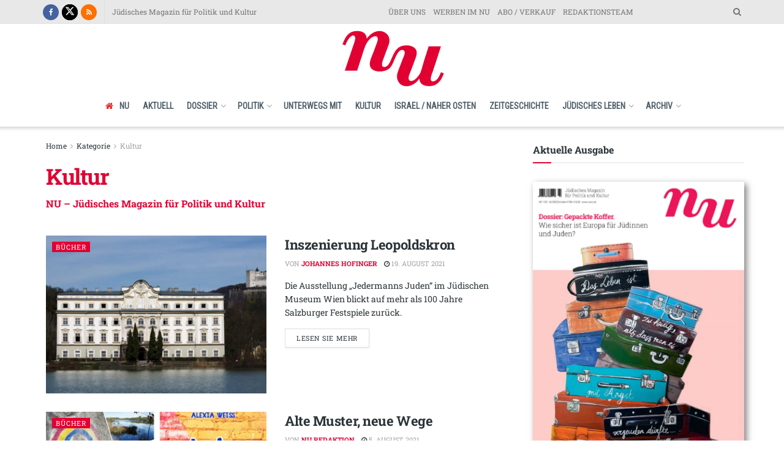

--- FILE ---
content_type: text/html; charset=UTF-8
request_url: https://nunu.at/kategorie/kultur/page/12/
body_size: 29897
content:
<!doctype html>
<!--[if lt IE 7]> <html class="no-js lt-ie9 lt-ie8 lt-ie7" lang="de"> <![endif]-->
<!--[if IE 7]>    <html class="no-js lt-ie9 lt-ie8" lang="de"> <![endif]-->
<!--[if IE 8]>    <html class="no-js lt-ie9" lang="de"> <![endif]-->
<!--[if IE 9]>    <html class="no-js lt-ie10" lang="de"> <![endif]-->
<!--[if gt IE 8]><!--> <html class="no-js" lang="de"> <!--<![endif]-->
<head>
    <meta http-equiv="Content-Type" content="text/html; charset=UTF-8" />
    <meta name='viewport' content='width=device-width, initial-scale=1, user-scalable=yes' />
    <link rel="profile" href="http://gmpg.org/xfn/11" />
    <link rel="pingback" href="https://nunu.at/xmlrpc.php" />
    <meta name='robots' content='index, follow, max-image-preview:large, max-snippet:-1, max-video-preview:-1' />
<meta property="og:type" content="website">
<meta property="og:title" content="Inszenierung Leopoldskron">
<meta property="og:site_name" content="NU">
<meta property="og:description" content="Die Ausstellung „Jedermanns Juden“ im Jüdischen Museum Wien blickt auf mehr als 100 Jahre Salzburger Festspiele zurück. Als im August">
<meta property="og:url" content="https://nunu.at/kategorie/kultur/page/12">
<meta property="og:locale" content="de_DE">
<meta property="og:image" content="https://nunu.at/wp-content/uploads/2021/06/Kultur_Leopoldskron-c-Creative-Commons.jpg">
<meta property="og:image:height" content="690">
<meta property="og:image:width" content="1100">
<meta name="twitter:card" content="summary">
<meta name="twitter:url" content="https://nunu.at/kategorie/kultur/page/12">
<meta name="twitter:title" content="Inszenierung Leopoldskron">
<meta name="twitter:description" content="Die Ausstellung „Jedermanns Juden“ im Jüdischen Museum Wien blickt auf mehr als 100 Jahre Salzburger Festspiele zurück. Als im August">
<meta name="twitter:image" content="https://nunu.at/wp-content/uploads/2021/06/Kultur_Leopoldskron-c-Creative-Commons.jpg">
<meta name="twitter:image:width" content="1100">
<meta name="twitter:image:height" content="690">
<meta name="twitter:site" content="https://twitter.com/magazinNU/">
			<script type="text/javascript">
			  var jnews_ajax_url = '/?ajax-request=jnews'
			</script>
			<script type="text/javascript">;window.jnews=window.jnews||{},window.jnews.library=window.jnews.library||{},window.jnews.library=function(){"use strict";var e=this;e.win=window,e.doc=document,e.noop=function(){},e.globalBody=e.doc.getElementsByTagName("body")[0],e.globalBody=e.globalBody?e.globalBody:e.doc,e.win.jnewsDataStorage=e.win.jnewsDataStorage||{_storage:new WeakMap,put:function(e,t,n){this._storage.has(e)||this._storage.set(e,new Map),this._storage.get(e).set(t,n)},get:function(e,t){return this._storage.get(e).get(t)},has:function(e,t){return this._storage.has(e)&&this._storage.get(e).has(t)},remove:function(e,t){var n=this._storage.get(e).delete(t);return 0===!this._storage.get(e).size&&this._storage.delete(e),n}},e.windowWidth=function(){return e.win.innerWidth||e.docEl.clientWidth||e.globalBody.clientWidth},e.windowHeight=function(){return e.win.innerHeight||e.docEl.clientHeight||e.globalBody.clientHeight},e.requestAnimationFrame=e.win.requestAnimationFrame||e.win.webkitRequestAnimationFrame||e.win.mozRequestAnimationFrame||e.win.msRequestAnimationFrame||window.oRequestAnimationFrame||function(e){return setTimeout(e,1e3/60)},e.cancelAnimationFrame=e.win.cancelAnimationFrame||e.win.webkitCancelAnimationFrame||e.win.webkitCancelRequestAnimationFrame||e.win.mozCancelAnimationFrame||e.win.msCancelRequestAnimationFrame||e.win.oCancelRequestAnimationFrame||function(e){clearTimeout(e)},e.classListSupport="classList"in document.createElement("_"),e.hasClass=e.classListSupport?function(e,t){return e.classList.contains(t)}:function(e,t){return e.className.indexOf(t)>=0},e.addClass=e.classListSupport?function(t,n){e.hasClass(t,n)||t.classList.add(n)}:function(t,n){e.hasClass(t,n)||(t.className+=" "+n)},e.removeClass=e.classListSupport?function(t,n){e.hasClass(t,n)&&t.classList.remove(n)}:function(t,n){e.hasClass(t,n)&&(t.className=t.className.replace(n,""))},e.objKeys=function(e){var t=[];for(var n in e)Object.prototype.hasOwnProperty.call(e,n)&&t.push(n);return t},e.isObjectSame=function(e,t){var n=!0;return JSON.stringify(e)!==JSON.stringify(t)&&(n=!1),n},e.extend=function(){for(var e,t,n,o=arguments[0]||{},i=1,a=arguments.length;i<a;i++)if(null!==(e=arguments[i]))for(t in e)o!==(n=e[t])&&void 0!==n&&(o[t]=n);return o},e.dataStorage=e.win.jnewsDataStorage,e.isVisible=function(e){return 0!==e.offsetWidth&&0!==e.offsetHeight||e.getBoundingClientRect().length},e.getHeight=function(e){return e.offsetHeight||e.clientHeight||e.getBoundingClientRect().height},e.getWidth=function(e){return e.offsetWidth||e.clientWidth||e.getBoundingClientRect().width},e.supportsPassive=!1;try{var t=Object.defineProperty({},"passive",{get:function(){e.supportsPassive=!0}});"createEvent"in e.doc?e.win.addEventListener("test",null,t):"fireEvent"in e.doc&&e.win.attachEvent("test",null)}catch(e){}e.passiveOption=!!e.supportsPassive&&{passive:!0},e.setStorage=function(e,t){e="jnews-"+e;var n={expired:Math.floor(((new Date).getTime()+432e5)/1e3)};t=Object.assign(n,t);localStorage.setItem(e,JSON.stringify(t))},e.getStorage=function(e){e="jnews-"+e;var t=localStorage.getItem(e);return null!==t&&0<t.length?JSON.parse(localStorage.getItem(e)):{}},e.expiredStorage=function(){var t,n="jnews-";for(var o in localStorage)o.indexOf(n)>-1&&"undefined"!==(t=e.getStorage(o.replace(n,""))).expired&&t.expired<Math.floor((new Date).getTime()/1e3)&&localStorage.removeItem(o)},e.addEvents=function(t,n,o){for(var i in n){var a=["touchstart","touchmove"].indexOf(i)>=0&&!o&&e.passiveOption;"createEvent"in e.doc?t.addEventListener(i,n[i],a):"fireEvent"in e.doc&&t.attachEvent("on"+i,n[i])}},e.removeEvents=function(t,n){for(var o in n)"createEvent"in e.doc?t.removeEventListener(o,n[o]):"fireEvent"in e.doc&&t.detachEvent("on"+o,n[o])},e.triggerEvents=function(t,n,o){var i;o=o||{detail:null};return"createEvent"in e.doc?(!(i=e.doc.createEvent("CustomEvent")||new CustomEvent(n)).initCustomEvent||i.initCustomEvent(n,!0,!1,o),void t.dispatchEvent(i)):"fireEvent"in e.doc?((i=e.doc.createEventObject()).eventType=n,void t.fireEvent("on"+i.eventType,i)):void 0},e.getParents=function(t,n){void 0===n&&(n=e.doc);for(var o=[],i=t.parentNode,a=!1;!a;)if(i){var r=i;r.querySelectorAll(n).length?a=!0:(o.push(r),i=r.parentNode)}else o=[],a=!0;return o},e.forEach=function(e,t,n){for(var o=0,i=e.length;o<i;o++)t.call(n,e[o],o)},e.getText=function(e){return e.innerText||e.textContent},e.setText=function(e,t){var n="object"==typeof t?t.innerText||t.textContent:t;e.innerText&&(e.innerText=n),e.textContent&&(e.textContent=n)},e.httpBuildQuery=function(t){return e.objKeys(t).reduce(function t(n){var o=arguments.length>1&&void 0!==arguments[1]?arguments[1]:null;return function(i,a){var r=n[a];a=encodeURIComponent(a);var s=o?"".concat(o,"[").concat(a,"]"):a;return null==r||"function"==typeof r?(i.push("".concat(s,"=")),i):["number","boolean","string"].includes(typeof r)?(i.push("".concat(s,"=").concat(encodeURIComponent(r))),i):(i.push(e.objKeys(r).reduce(t(r,s),[]).join("&")),i)}}(t),[]).join("&")},e.get=function(t,n,o,i){return o="function"==typeof o?o:e.noop,e.ajax("GET",t,n,o,i)},e.post=function(t,n,o,i){return o="function"==typeof o?o:e.noop,e.ajax("POST",t,n,o,i)},e.ajax=function(t,n,o,i,a){var r=new XMLHttpRequest,s=n,c=e.httpBuildQuery(o);if(t=-1!=["GET","POST"].indexOf(t)?t:"GET",r.open(t,s+("GET"==t?"?"+c:""),!0),"POST"==t&&r.setRequestHeader("Content-type","application/x-www-form-urlencoded"),r.setRequestHeader("X-Requested-With","XMLHttpRequest"),r.onreadystatechange=function(){4===r.readyState&&200<=r.status&&300>r.status&&"function"==typeof i&&i.call(void 0,r.response)},void 0!==a&&!a){return{xhr:r,send:function(){r.send("POST"==t?c:null)}}}return r.send("POST"==t?c:null),{xhr:r}},e.scrollTo=function(t,n,o){function i(e,t,n){this.start=this.position(),this.change=e-this.start,this.currentTime=0,this.increment=20,this.duration=void 0===n?500:n,this.callback=t,this.finish=!1,this.animateScroll()}return Math.easeInOutQuad=function(e,t,n,o){return(e/=o/2)<1?n/2*e*e+t:-n/2*(--e*(e-2)-1)+t},i.prototype.stop=function(){this.finish=!0},i.prototype.move=function(t){e.doc.documentElement.scrollTop=t,e.globalBody.parentNode.scrollTop=t,e.globalBody.scrollTop=t},i.prototype.position=function(){return e.doc.documentElement.scrollTop||e.globalBody.parentNode.scrollTop||e.globalBody.scrollTop},i.prototype.animateScroll=function(){this.currentTime+=this.increment;var t=Math.easeInOutQuad(this.currentTime,this.start,this.change,this.duration);this.move(t),this.currentTime<this.duration&&!this.finish?e.requestAnimationFrame.call(e.win,this.animateScroll.bind(this)):this.callback&&"function"==typeof this.callback&&this.callback()},new i(t,n,o)},e.unwrap=function(t){var n,o=t;e.forEach(t,(function(e,t){n?n+=e:n=e})),o.replaceWith(n)},e.performance={start:function(e){performance.mark(e+"Start")},stop:function(e){performance.mark(e+"End"),performance.measure(e,e+"Start",e+"End")}},e.fps=function(){var t=0,n=0,o=0;!function(){var i=t=0,a=0,r=0,s=document.getElementById("fpsTable"),c=function(t){void 0===document.getElementsByTagName("body")[0]?e.requestAnimationFrame.call(e.win,(function(){c(t)})):document.getElementsByTagName("body")[0].appendChild(t)};null===s&&((s=document.createElement("div")).style.position="fixed",s.style.top="120px",s.style.left="10px",s.style.width="100px",s.style.height="20px",s.style.border="1px solid black",s.style.fontSize="11px",s.style.zIndex="100000",s.style.backgroundColor="white",s.id="fpsTable",c(s));var l=function(){o++,n=Date.now(),(a=(o/(r=(n-t)/1e3)).toPrecision(2))!=i&&(i=a,s.innerHTML=i+"fps"),1<r&&(t=n,o=0),e.requestAnimationFrame.call(e.win,l)};l()}()},e.instr=function(e,t){for(var n=0;n<t.length;n++)if(-1!==e.toLowerCase().indexOf(t[n].toLowerCase()))return!0},e.winLoad=function(t,n){function o(o){if("complete"===e.doc.readyState||"interactive"===e.doc.readyState)return!o||n?setTimeout(t,n||1):t(o),1}o()||e.addEvents(e.win,{load:o})},e.docReady=function(t,n){function o(o){if("complete"===e.doc.readyState||"interactive"===e.doc.readyState)return!o||n?setTimeout(t,n||1):t(o),1}o()||e.addEvents(e.doc,{DOMContentLoaded:o})},e.fireOnce=function(){e.docReady((function(){e.assets=e.assets||[],e.assets.length&&(e.boot(),e.load_assets())}),50)},e.boot=function(){e.length&&e.doc.querySelectorAll("style[media]").forEach((function(e){"not all"==e.getAttribute("media")&&e.removeAttribute("media")}))},e.create_js=function(t,n){var o=e.doc.createElement("script");switch(o.setAttribute("src",t),n){case"defer":o.setAttribute("defer",!0);break;case"async":o.setAttribute("async",!0);break;case"deferasync":o.setAttribute("defer",!0),o.setAttribute("async",!0)}e.globalBody.appendChild(o)},e.load_assets=function(){"object"==typeof e.assets&&e.forEach(e.assets.slice(0),(function(t,n){var o="";t.defer&&(o+="defer"),t.async&&(o+="async"),e.create_js(t.url,o);var i=e.assets.indexOf(t);i>-1&&e.assets.splice(i,1)})),e.assets=jnewsoption.au_scripts=window.jnewsads=[]},e.setCookie=function(e,t,n){var o="";if(n){var i=new Date;i.setTime(i.getTime()+24*n*60*60*1e3),o="; expires="+i.toUTCString()}document.cookie=e+"="+(t||"")+o+"; path=/"},e.getCookie=function(e){for(var t=e+"=",n=document.cookie.split(";"),o=0;o<n.length;o++){for(var i=n[o];" "==i.charAt(0);)i=i.substring(1,i.length);if(0==i.indexOf(t))return i.substring(t.length,i.length)}return null},e.eraseCookie=function(e){document.cookie=e+"=; Path=/; Expires=Thu, 01 Jan 1970 00:00:01 GMT;"},e.docReady((function(){e.globalBody=e.globalBody==e.doc?e.doc.getElementsByTagName("body")[0]:e.globalBody,e.globalBody=e.globalBody?e.globalBody:e.doc})),e.winLoad((function(){e.winLoad((function(){var t=!1;if(void 0!==window.jnewsadmin)if(void 0!==window.file_version_checker){var n=e.objKeys(window.file_version_checker);n.length?n.forEach((function(e){t||"10.0.4"===window.file_version_checker[e]||(t=!0)})):t=!0}else t=!0;t&&(window.jnewsHelper.getMessage(),window.jnewsHelper.getNotice())}),2500)}))},window.jnews.library=new window.jnews.library;</script><script type="module">;/*! instant.page v5.1.1 - (C) 2019-2020 Alexandre Dieulot - https://instant.page/license */
let t,e;const n=new Set,o=document.createElement("link"),i=o.relList&&o.relList.supports&&o.relList.supports("prefetch")&&window.IntersectionObserver&&"isIntersecting"in IntersectionObserverEntry.prototype,s="instantAllowQueryString"in document.body.dataset,a="instantAllowExternalLinks"in document.body.dataset,r="instantWhitelist"in document.body.dataset,c="instantMousedownShortcut"in document.body.dataset,d=1111;let l=65,u=!1,f=!1,m=!1;if("instantIntensity"in document.body.dataset){const t=document.body.dataset.instantIntensity;if("mousedown"==t.substr(0,9))u=!0,"mousedown-only"==t&&(f=!0);else if("viewport"==t.substr(0,8))navigator.connection&&(navigator.connection.saveData||navigator.connection.effectiveType&&navigator.connection.effectiveType.includes("2g"))||("viewport"==t?document.documentElement.clientWidth*document.documentElement.clientHeight<45e4&&(m=!0):"viewport-all"==t&&(m=!0));else{const e=parseInt(t);isNaN(e)||(l=e)}}if(i){const n={capture:!0,passive:!0};if(f||document.addEventListener("touchstart",(function(t){e=performance.now();const n=t.target.closest("a");h(n)&&v(n.href)}),n),u?c||document.addEventListener("mousedown",(function(t){const e=t.target.closest("a");h(e)&&v(e.href)}),n):document.addEventListener("mouseover",(function(n){if(performance.now()-e<d)return;if(!("closest"in n.target))return;const o=n.target.closest("a");h(o)&&(o.addEventListener("mouseout",p,{passive:!0}),t=setTimeout((()=>{v(o.href),t=void 0}),l))}),n),c&&document.addEventListener("mousedown",(function(t){if(performance.now()-e<d)return;const n=t.target.closest("a");if(t.which>1||t.metaKey||t.ctrlKey)return;if(!n)return;n.addEventListener("click",(function(t){1337!=t.detail&&t.preventDefault()}),{capture:!0,passive:!1,once:!0});const o=new MouseEvent("click",{view:window,bubbles:!0,cancelable:!1,detail:1337});n.dispatchEvent(o)}),n),m){let t;(t=window.requestIdleCallback?t=>{requestIdleCallback(t,{timeout:1500})}:t=>{t()})((()=>{const t=new IntersectionObserver((e=>{e.forEach((e=>{if(e.isIntersecting){const n=e.target;t.unobserve(n),v(n.href)}}))}));document.querySelectorAll("a").forEach((e=>{h(e)&&t.observe(e)}))}))}}function p(e){e.relatedTarget&&e.target.closest("a")==e.relatedTarget.closest("a")||t&&(clearTimeout(t),t=void 0)}function h(t){if(t&&t.href&&(!r||"instant"in t.dataset)&&(a||t.origin==location.origin||"instant"in t.dataset)&&["http:","https:"].includes(t.protocol)&&("http:"!=t.protocol||"https:"!=location.protocol)&&(s||!t.search||"instant"in t.dataset)&&!(t.hash&&t.pathname+t.search==location.pathname+location.search||"noInstant"in t.dataset))return!0}function v(t){if(n.has(t))return;const e=document.createElement("link");e.rel="prefetch",e.href=t,document.head.appendChild(e),n.add(t)}</script>
	<!-- This site is optimized with the Yoast SEO plugin v26.8 - https://yoast.com/product/yoast-seo-wordpress/ -->
	<title>Kultur Archive &#8211; Seite 12 von 17 &#8211; NU</title>
	<link rel="canonical" href="https://nunu.at/kategorie/kultur/page/12/" />
	<link rel="prev" href="https://nunu.at/kategorie/kultur/page/11/" />
	<link rel="next" href="https://nunu.at/kategorie/kultur/page/13/" />
	<meta property="og:locale" content="de_DE" />
	<meta property="og:type" content="article" />
	<meta property="og:title" content="Kultur Archive &#8211; Seite 12 von 17 &#8211; NU" />
	<meta property="og:description" content="NU – Jüdisches Magazin für Politik und Kultur" />
	<meta property="og:url" content="https://nunu.at/kategorie/kultur/" />
	<meta property="og:site_name" content="NU" />
	<meta name="twitter:card" content="summary_large_image" />
	<meta name="twitter:site" content="@NUmagazin" />
	<script type="application/ld+json" class="yoast-schema-graph">{"@context":"https://schema.org","@graph":[{"@type":"CollectionPage","@id":"https://nunu.at/kategorie/kultur/","url":"https://nunu.at/kategorie/kultur/page/12/","name":"Kultur Archive &#8211; Seite 12 von 17 &#8211; NU","isPartOf":{"@id":"https://nunu.at/#website"},"primaryImageOfPage":{"@id":"https://nunu.at/kategorie/kultur/page/12/#primaryimage"},"image":{"@id":"https://nunu.at/kategorie/kultur/page/12/#primaryimage"},"thumbnailUrl":"https://nunu.at/wp-content/uploads/2021/06/Kultur_Leopoldskron-c-Creative-Commons.jpg","breadcrumb":{"@id":"https://nunu.at/kategorie/kultur/page/12/#breadcrumb"},"inLanguage":"de"},{"@type":"ImageObject","inLanguage":"de","@id":"https://nunu.at/kategorie/kultur/page/12/#primaryimage","url":"https://nunu.at/wp-content/uploads/2021/06/Kultur_Leopoldskron-c-Creative-Commons.jpg","contentUrl":"https://nunu.at/wp-content/uploads/2021/06/Kultur_Leopoldskron-c-Creative-Commons.jpg","width":1100,"height":690,"caption":"Schloss Leopoldskron mit dem Leopoldskroner Weiher. Im Hintergrund die Festung Hohensalzburg. ©CREATIVE COMMONS/Simon Bernd Kranzer"},{"@type":"BreadcrumbList","@id":"https://nunu.at/kategorie/kultur/page/12/#breadcrumb","itemListElement":[{"@type":"ListItem","position":1,"name":"Startseite","item":"https://nunu.at/"},{"@type":"ListItem","position":2,"name":"Kultur"}]},{"@type":"WebSite","@id":"https://nunu.at/#website","url":"https://nunu.at/","name":"NU","description":"Jüdisches Magazin für Politik und Kultur","publisher":{"@id":"https://nunu.at/#organization"},"potentialAction":[{"@type":"SearchAction","target":{"@type":"EntryPoint","urlTemplate":"https://nunu.at/?s={search_term_string}"},"query-input":{"@type":"PropertyValueSpecification","valueRequired":true,"valueName":"search_term_string"}}],"inLanguage":"de"},{"@type":"Organization","@id":"https://nunu.at/#organization","name":"NU – Jüdisches Magazin für Politik und Kultur","url":"https://nunu.at/","logo":{"@type":"ImageObject","inLanguage":"de","@id":"https://nunu.at/#/schema/logo/image/","url":"https://nunu.at/wp-content/uploads/2020/03/Logo-web.png","contentUrl":"https://nunu.at/wp-content/uploads/2020/03/Logo-web.png","width":173,"height":100,"caption":"NU – Jüdisches Magazin für Politik und Kultur"},"image":{"@id":"https://nunu.at/#/schema/logo/image/"},"sameAs":["https://www.facebook.com/numagazin/","https://x.com/NUmagazin","https://de.wikipedia.org/wiki/Nu_(Zeitschrift)"]}]}</script>
	<!-- / Yoast SEO plugin. -->


<link rel='dns-prefetch' href='//plausible.io' />
<link rel='dns-prefetch' href='//fonts.googleapis.com' />
<link rel='dns-prefetch' href='//www.googletagmanager.com' />
<link rel='preconnect' href='https://fonts.gstatic.com' />
<link rel="alternate" type="application/rss+xml" title="NU &raquo; Feed" href="https://nunu.at/feed/" />
<link rel="alternate" type="application/rss+xml" title="NU &raquo; Kommentar-Feed" href="https://nunu.at/comments/feed/" />
<link rel="alternate" type="application/rss+xml" title="NU &raquo; Kultur Kategorie-Feed" href="https://nunu.at/kategorie/kultur/feed/" />
<style id='wp-img-auto-sizes-contain-inline-css' type='text/css'>
img:is([sizes=auto i],[sizes^="auto," i]){contain-intrinsic-size:3000px 1500px}
/*# sourceURL=wp-img-auto-sizes-contain-inline-css */
</style>
<style id='wp-emoji-styles-inline-css' type='text/css'>

	img.wp-smiley, img.emoji {
		display: inline !important;
		border: none !important;
		box-shadow: none !important;
		height: 1em !important;
		width: 1em !important;
		margin: 0 0.07em !important;
		vertical-align: -0.1em !important;
		background: none !important;
		padding: 0 !important;
	}
/*# sourceURL=wp-emoji-styles-inline-css */
</style>
<link rel='stylesheet' id='wp-block-library-css' href='https://nunu.at/wp-includes/css/dist/block-library/style.min.css?ver=6.9' type='text/css' media='all' />
<style id='classic-theme-styles-inline-css' type='text/css'>
/*! This file is auto-generated */
.wp-block-button__link{color:#fff;background-color:#32373c;border-radius:9999px;box-shadow:none;text-decoration:none;padding:calc(.667em + 2px) calc(1.333em + 2px);font-size:1.125em}.wp-block-file__button{background:#32373c;color:#fff;text-decoration:none}
/*# sourceURL=/wp-includes/css/classic-themes.min.css */
</style>
<style id='global-styles-inline-css' type='text/css'>
:root{--wp--preset--aspect-ratio--square: 1;--wp--preset--aspect-ratio--4-3: 4/3;--wp--preset--aspect-ratio--3-4: 3/4;--wp--preset--aspect-ratio--3-2: 3/2;--wp--preset--aspect-ratio--2-3: 2/3;--wp--preset--aspect-ratio--16-9: 16/9;--wp--preset--aspect-ratio--9-16: 9/16;--wp--preset--color--black: #000000;--wp--preset--color--cyan-bluish-gray: #abb8c3;--wp--preset--color--white: #ffffff;--wp--preset--color--pale-pink: #f78da7;--wp--preset--color--vivid-red: #cf2e2e;--wp--preset--color--luminous-vivid-orange: #ff6900;--wp--preset--color--luminous-vivid-amber: #fcb900;--wp--preset--color--light-green-cyan: #7bdcb5;--wp--preset--color--vivid-green-cyan: #00d084;--wp--preset--color--pale-cyan-blue: #8ed1fc;--wp--preset--color--vivid-cyan-blue: #0693e3;--wp--preset--color--vivid-purple: #9b51e0;--wp--preset--gradient--vivid-cyan-blue-to-vivid-purple: linear-gradient(135deg,rgb(6,147,227) 0%,rgb(155,81,224) 100%);--wp--preset--gradient--light-green-cyan-to-vivid-green-cyan: linear-gradient(135deg,rgb(122,220,180) 0%,rgb(0,208,130) 100%);--wp--preset--gradient--luminous-vivid-amber-to-luminous-vivid-orange: linear-gradient(135deg,rgb(252,185,0) 0%,rgb(255,105,0) 100%);--wp--preset--gradient--luminous-vivid-orange-to-vivid-red: linear-gradient(135deg,rgb(255,105,0) 0%,rgb(207,46,46) 100%);--wp--preset--gradient--very-light-gray-to-cyan-bluish-gray: linear-gradient(135deg,rgb(238,238,238) 0%,rgb(169,184,195) 100%);--wp--preset--gradient--cool-to-warm-spectrum: linear-gradient(135deg,rgb(74,234,220) 0%,rgb(151,120,209) 20%,rgb(207,42,186) 40%,rgb(238,44,130) 60%,rgb(251,105,98) 80%,rgb(254,248,76) 100%);--wp--preset--gradient--blush-light-purple: linear-gradient(135deg,rgb(255,206,236) 0%,rgb(152,150,240) 100%);--wp--preset--gradient--blush-bordeaux: linear-gradient(135deg,rgb(254,205,165) 0%,rgb(254,45,45) 50%,rgb(107,0,62) 100%);--wp--preset--gradient--luminous-dusk: linear-gradient(135deg,rgb(255,203,112) 0%,rgb(199,81,192) 50%,rgb(65,88,208) 100%);--wp--preset--gradient--pale-ocean: linear-gradient(135deg,rgb(255,245,203) 0%,rgb(182,227,212) 50%,rgb(51,167,181) 100%);--wp--preset--gradient--electric-grass: linear-gradient(135deg,rgb(202,248,128) 0%,rgb(113,206,126) 100%);--wp--preset--gradient--midnight: linear-gradient(135deg,rgb(2,3,129) 0%,rgb(40,116,252) 100%);--wp--preset--font-size--small: 13px;--wp--preset--font-size--medium: 20px;--wp--preset--font-size--large: 36px;--wp--preset--font-size--x-large: 42px;--wp--preset--spacing--20: 0.44rem;--wp--preset--spacing--30: 0.67rem;--wp--preset--spacing--40: 1rem;--wp--preset--spacing--50: 1.5rem;--wp--preset--spacing--60: 2.25rem;--wp--preset--spacing--70: 3.38rem;--wp--preset--spacing--80: 5.06rem;--wp--preset--shadow--natural: 6px 6px 9px rgba(0, 0, 0, 0.2);--wp--preset--shadow--deep: 12px 12px 50px rgba(0, 0, 0, 0.4);--wp--preset--shadow--sharp: 6px 6px 0px rgba(0, 0, 0, 0.2);--wp--preset--shadow--outlined: 6px 6px 0px -3px rgb(255, 255, 255), 6px 6px rgb(0, 0, 0);--wp--preset--shadow--crisp: 6px 6px 0px rgb(0, 0, 0);}:where(.is-layout-flex){gap: 0.5em;}:where(.is-layout-grid){gap: 0.5em;}body .is-layout-flex{display: flex;}.is-layout-flex{flex-wrap: wrap;align-items: center;}.is-layout-flex > :is(*, div){margin: 0;}body .is-layout-grid{display: grid;}.is-layout-grid > :is(*, div){margin: 0;}:where(.wp-block-columns.is-layout-flex){gap: 2em;}:where(.wp-block-columns.is-layout-grid){gap: 2em;}:where(.wp-block-post-template.is-layout-flex){gap: 1.25em;}:where(.wp-block-post-template.is-layout-grid){gap: 1.25em;}.has-black-color{color: var(--wp--preset--color--black) !important;}.has-cyan-bluish-gray-color{color: var(--wp--preset--color--cyan-bluish-gray) !important;}.has-white-color{color: var(--wp--preset--color--white) !important;}.has-pale-pink-color{color: var(--wp--preset--color--pale-pink) !important;}.has-vivid-red-color{color: var(--wp--preset--color--vivid-red) !important;}.has-luminous-vivid-orange-color{color: var(--wp--preset--color--luminous-vivid-orange) !important;}.has-luminous-vivid-amber-color{color: var(--wp--preset--color--luminous-vivid-amber) !important;}.has-light-green-cyan-color{color: var(--wp--preset--color--light-green-cyan) !important;}.has-vivid-green-cyan-color{color: var(--wp--preset--color--vivid-green-cyan) !important;}.has-pale-cyan-blue-color{color: var(--wp--preset--color--pale-cyan-blue) !important;}.has-vivid-cyan-blue-color{color: var(--wp--preset--color--vivid-cyan-blue) !important;}.has-vivid-purple-color{color: var(--wp--preset--color--vivid-purple) !important;}.has-black-background-color{background-color: var(--wp--preset--color--black) !important;}.has-cyan-bluish-gray-background-color{background-color: var(--wp--preset--color--cyan-bluish-gray) !important;}.has-white-background-color{background-color: var(--wp--preset--color--white) !important;}.has-pale-pink-background-color{background-color: var(--wp--preset--color--pale-pink) !important;}.has-vivid-red-background-color{background-color: var(--wp--preset--color--vivid-red) !important;}.has-luminous-vivid-orange-background-color{background-color: var(--wp--preset--color--luminous-vivid-orange) !important;}.has-luminous-vivid-amber-background-color{background-color: var(--wp--preset--color--luminous-vivid-amber) !important;}.has-light-green-cyan-background-color{background-color: var(--wp--preset--color--light-green-cyan) !important;}.has-vivid-green-cyan-background-color{background-color: var(--wp--preset--color--vivid-green-cyan) !important;}.has-pale-cyan-blue-background-color{background-color: var(--wp--preset--color--pale-cyan-blue) !important;}.has-vivid-cyan-blue-background-color{background-color: var(--wp--preset--color--vivid-cyan-blue) !important;}.has-vivid-purple-background-color{background-color: var(--wp--preset--color--vivid-purple) !important;}.has-black-border-color{border-color: var(--wp--preset--color--black) !important;}.has-cyan-bluish-gray-border-color{border-color: var(--wp--preset--color--cyan-bluish-gray) !important;}.has-white-border-color{border-color: var(--wp--preset--color--white) !important;}.has-pale-pink-border-color{border-color: var(--wp--preset--color--pale-pink) !important;}.has-vivid-red-border-color{border-color: var(--wp--preset--color--vivid-red) !important;}.has-luminous-vivid-orange-border-color{border-color: var(--wp--preset--color--luminous-vivid-orange) !important;}.has-luminous-vivid-amber-border-color{border-color: var(--wp--preset--color--luminous-vivid-amber) !important;}.has-light-green-cyan-border-color{border-color: var(--wp--preset--color--light-green-cyan) !important;}.has-vivid-green-cyan-border-color{border-color: var(--wp--preset--color--vivid-green-cyan) !important;}.has-pale-cyan-blue-border-color{border-color: var(--wp--preset--color--pale-cyan-blue) !important;}.has-vivid-cyan-blue-border-color{border-color: var(--wp--preset--color--vivid-cyan-blue) !important;}.has-vivid-purple-border-color{border-color: var(--wp--preset--color--vivid-purple) !important;}.has-vivid-cyan-blue-to-vivid-purple-gradient-background{background: var(--wp--preset--gradient--vivid-cyan-blue-to-vivid-purple) !important;}.has-light-green-cyan-to-vivid-green-cyan-gradient-background{background: var(--wp--preset--gradient--light-green-cyan-to-vivid-green-cyan) !important;}.has-luminous-vivid-amber-to-luminous-vivid-orange-gradient-background{background: var(--wp--preset--gradient--luminous-vivid-amber-to-luminous-vivid-orange) !important;}.has-luminous-vivid-orange-to-vivid-red-gradient-background{background: var(--wp--preset--gradient--luminous-vivid-orange-to-vivid-red) !important;}.has-very-light-gray-to-cyan-bluish-gray-gradient-background{background: var(--wp--preset--gradient--very-light-gray-to-cyan-bluish-gray) !important;}.has-cool-to-warm-spectrum-gradient-background{background: var(--wp--preset--gradient--cool-to-warm-spectrum) !important;}.has-blush-light-purple-gradient-background{background: var(--wp--preset--gradient--blush-light-purple) !important;}.has-blush-bordeaux-gradient-background{background: var(--wp--preset--gradient--blush-bordeaux) !important;}.has-luminous-dusk-gradient-background{background: var(--wp--preset--gradient--luminous-dusk) !important;}.has-pale-ocean-gradient-background{background: var(--wp--preset--gradient--pale-ocean) !important;}.has-electric-grass-gradient-background{background: var(--wp--preset--gradient--electric-grass) !important;}.has-midnight-gradient-background{background: var(--wp--preset--gradient--midnight) !important;}.has-small-font-size{font-size: var(--wp--preset--font-size--small) !important;}.has-medium-font-size{font-size: var(--wp--preset--font-size--medium) !important;}.has-large-font-size{font-size: var(--wp--preset--font-size--large) !important;}.has-x-large-font-size{font-size: var(--wp--preset--font-size--x-large) !important;}
:where(.wp-block-post-template.is-layout-flex){gap: 1.25em;}:where(.wp-block-post-template.is-layout-grid){gap: 1.25em;}
:where(.wp-block-term-template.is-layout-flex){gap: 1.25em;}:where(.wp-block-term-template.is-layout-grid){gap: 1.25em;}
:where(.wp-block-columns.is-layout-flex){gap: 2em;}:where(.wp-block-columns.is-layout-grid){gap: 2em;}
:root :where(.wp-block-pullquote){font-size: 1.5em;line-height: 1.6;}
/*# sourceURL=global-styles-inline-css */
</style>
<link rel='stylesheet' id='fcb-main-css-css' href='https://nunu.at/wp-content/plugins/formcraft-form-builder/assets/css/form.main.css?ver=1.2.10' type='text/css' media='all' />
<link rel='stylesheet' id='fcb-common-css-css' href='https://nunu.at/wp-content/plugins/formcraft-form-builder/assets/css/common-elements.css?ver=1.2.10' type='text/css' media='all' />
<link rel='stylesheet' id='formcraft-common-css' href='https://nunu.at/wp-content/plugins/formcraft3/dist/formcraft-common.css?ver=3.8.23' type='text/css' media='all' />
<link rel='stylesheet' id='formcraft-form-css' href='https://nunu.at/wp-content/plugins/formcraft3/dist/form.css?ver=3.8.23' type='text/css' media='all' />
<link rel='stylesheet' id='ppress-frontend-css' href='https://nunu.at/wp-content/plugins/wp-user-avatar/assets/css/frontend.min.css?ver=4.16.8' type='text/css' media='all' />
<link rel='stylesheet' id='ppress-flatpickr-css' href='https://nunu.at/wp-content/plugins/wp-user-avatar/assets/flatpickr/flatpickr.min.css?ver=4.16.8' type='text/css' media='all' />
<link rel='stylesheet' id='ppress-select2-css' href='https://nunu.at/wp-content/plugins/wp-user-avatar/assets/select2/select2.min.css?ver=6.9' type='text/css' media='all' />
<link rel='stylesheet' id='jnews-parent-style-css' href='https://nunu.at/wp-content/themes/jnews/style.css?ver=6.9' type='text/css' media='all' />
<link rel='stylesheet' id='elementor-frontend-css' href='https://nunu.at/wp-content/plugins/elementor/assets/css/frontend.min.css?ver=3.34.2' type='text/css' media='all' />
<link crossorigin="anonymous" rel='stylesheet' id='jeg_customizer_font-css' href='//fonts.googleapis.com/css?family=Roboto+Slab%3Areguler%7CRoboto+Condensed%3Areguler&#038;display=swap&#038;ver=1.3.0' type='text/css' media='all' />
<link rel='stylesheet' id='sp-dsgvo_twbs4_grid-css' href='https://nunu.at/wp-content/plugins/shapepress-dsgvo/public/css/bootstrap-grid.min.css?ver=3.1.37' type='text/css' media='all' />
<link rel='stylesheet' id='sp-dsgvo-css' href='https://nunu.at/wp-content/plugins/shapepress-dsgvo/public/css/sp-dsgvo-public.min.css?ver=3.1.37' type='text/css' media='all' />
<link rel='stylesheet' id='sp-dsgvo_popup-css' href='https://nunu.at/wp-content/plugins/shapepress-dsgvo/public/css/sp-dsgvo-popup.min.css?ver=3.1.37' type='text/css' media='all' />
<link rel='stylesheet' id='simplebar-css' href='https://nunu.at/wp-content/plugins/shapepress-dsgvo/public/css/simplebar.min.css?ver=6.9' type='text/css' media='all' />
<link rel='stylesheet' id='jnews-frontend-css' href='https://nunu.at/wp-content/themes/jnews/assets/dist/frontend.min.css?ver=1.0.0' type='text/css' media='all' />
<link rel='stylesheet' id='jnews-elementor-css' href='https://nunu.at/wp-content/themes/jnews/assets/css/elementor-frontend.css?ver=1.0.0' type='text/css' media='all' />
<link rel='stylesheet' id='jnews-style-css' href='https://nunu.at/wp-content/themes/jnews-child-1/style.css?ver=1.0.0' type='text/css' media='all' />
<link rel='stylesheet' id='jnews-darkmode-css' href='https://nunu.at/wp-content/themes/jnews/assets/css/darkmode.css?ver=1.0.0' type='text/css' media='all' />
<link rel='stylesheet' id='jnews-scheme-css' href='https://nunu.at/wp-content/themes/jnews/data/import/parenting/scheme.css?ver=1.0.0' type='text/css' media='all' />
<link rel='stylesheet' id='jnews-social-login-style-css' href='https://nunu.at/wp-content/plugins/jnews-social-login/assets/css/plugin.css?ver=11.0.3' type='text/css' media='all' />
<script type="text/javascript" defer data-domain='nunu.at' data-api='https://plausible.io/api/event' data-cfasync='false' src="https://plausible.io/js/plausible.outbound-links.file-downloads.pageview-props.js?ver=2.3.1" id="plausible-analytics-js"></script>
<script type="text/javascript" id="plausible-analytics-js-after">
/* <![CDATA[ */
window.plausible = window.plausible || function() { (window.plausible.q = window.plausible.q || []).push(arguments) }
//# sourceURL=plausible-analytics-js-after
/* ]]> */
</script>
<script type="text/javascript" id="plausible-form-submit-integration-js-extra">
/* <![CDATA[ */
var plausible_analytics_i18n = {"form_completions":"WP Form Completions"};
//# sourceURL=plausible-form-submit-integration-js-extra
/* ]]> */
</script>
<script type="text/javascript" src="https://nunu.at/wp-content/plugins/plausible-analytics/assets/dist/js/plausible-form-submit-integration.js?ver=1753268469" id="plausible-form-submit-integration-js"></script>
<script type="text/javascript" src="https://nunu.at/wp-includes/js/jquery/jquery.min.js?ver=3.7.1" id="jquery-core-js"></script>
<script type="text/javascript" src="https://nunu.at/wp-includes/js/jquery/jquery-migrate.min.js?ver=3.4.1" id="jquery-migrate-js"></script>
<script type="text/javascript" src="https://nunu.at/wp-content/plugins/wp-user-avatar/assets/flatpickr/flatpickr.min.js?ver=4.16.8" id="ppress-flatpickr-js"></script>
<script type="text/javascript" src="https://nunu.at/wp-content/plugins/wp-user-avatar/assets/select2/select2.min.js?ver=4.16.8" id="ppress-select2-js"></script>
<script type="text/javascript" id="sp-dsgvo-js-extra">
/* <![CDATA[ */
var spDsgvoGeneralConfig = {"ajaxUrl":"https://nunu.at/wp-admin/admin-ajax.php","wpJsonUrl":"https://nunu.at/wp-json/legalweb/v1/","cookieName":"sp_dsgvo_cookie_settings","cookieVersion":"1586889351617","cookieLifeTime":"31536000","cookieLifeTimeDismiss":"86400","locale":"de_DE","privacyPolicyPageId":"3067","privacyPolicyPageUrl":"https://nunu.at/erklaerung-zur-informationspflicht/","imprintPageId":"2670","imprintPageUrl":"https://nunu.at/impressum/","showNoticeOnClose":"1","initialDisplayType":"policy_popup","allIntegrationSlugs":[],"noticeHideEffect":"none","noticeOnScroll":"","noticeOnScrollOffset":"100","currentPageId":"5183","forceCookieInfo":"1","clientSideBlocking":"0"};
var spDsgvoIntegrationConfig = [];
//# sourceURL=sp-dsgvo-js-extra
/* ]]> */
</script>
<script type="text/javascript" src="https://nunu.at/wp-content/plugins/shapepress-dsgvo/public/js/sp-dsgvo-public.min.js?ver=3.1.37" id="sp-dsgvo-js"></script>
<link rel="https://api.w.org/" href="https://nunu.at/wp-json/" /><link rel="alternate" title="JSON" type="application/json" href="https://nunu.at/wp-json/wp/v2/categories/7" /><link rel="EditURI" type="application/rsd+xml" title="RSD" href="https://nunu.at/xmlrpc.php?rsd" />
<meta name="generator" content="WordPress 6.9" />
<meta name="generator" content="Site Kit by Google 1.170.0" /><meta name='plausible-analytics-version' content='2.3.1' />
<meta name="generator" content="Elementor 3.34.2; features: additional_custom_breakpoints; settings: css_print_method-external, google_font-enabled, font_display-auto">
<style type="text/css">.recentcomments a{display:inline !important;padding:0 !important;margin:0 !important;}</style><style>
    .sp-dsgvo-blocked-embedding-placeholder
    {
        color: #313334;
                    background: linear-gradient(90deg, #e3ffe7 0%, #d9e7ff 100%);            }

    a.sp-dsgvo-blocked-embedding-button-enable,
    a.sp-dsgvo-blocked-embedding-button-enable:hover,
    a.sp-dsgvo-blocked-embedding-button-enable:active {
        color: #313334;
        border-color: #313334;
        border-width: 2px;
    }

            .wp-embed-aspect-16-9 .sp-dsgvo-blocked-embedding-placeholder,
        .vc_video-aspect-ratio-169 .sp-dsgvo-blocked-embedding-placeholder,
        .elementor-aspect-ratio-169 .sp-dsgvo-blocked-embedding-placeholder{
            margin-top: -56.25%; /*16:9*/
        }

        .wp-embed-aspect-4-3 .sp-dsgvo-blocked-embedding-placeholder,
        .vc_video-aspect-ratio-43 .sp-dsgvo-blocked-embedding-placeholder,
        .elementor-aspect-ratio-43 .sp-dsgvo-blocked-embedding-placeholder{
            margin-top: -75%;
        }

        .wp-embed-aspect-3-2 .sp-dsgvo-blocked-embedding-placeholder,
        .vc_video-aspect-ratio-32 .sp-dsgvo-blocked-embedding-placeholder,
        .elementor-aspect-ratio-32 .sp-dsgvo-blocked-embedding-placeholder{
            margin-top: -66.66%;
        }
    </style>
            <style>
                /* latin */
                @font-face {
                    font-family: 'Roboto';
                    font-style: italic;
                    font-weight: 300;
                    src: local('Roboto Light Italic'),
                    local('Roboto-LightItalic'),
                    url(https://nunu.at/wp-content/plugins/shapepress-dsgvo/public/css/fonts/roboto/Roboto-LightItalic-webfont.woff) format('woff');
                    font-display: swap;

                }

                /* latin */
                @font-face {
                    font-family: 'Roboto';
                    font-style: italic;
                    font-weight: 400;
                    src: local('Roboto Italic'),
                    local('Roboto-Italic'),
                    url(https://nunu.at/wp-content/plugins/shapepress-dsgvo/public/css/fonts/roboto/Roboto-Italic-webfont.woff) format('woff');
                    font-display: swap;
                }

                /* latin */
                @font-face {
                    font-family: 'Roboto';
                    font-style: italic;
                    font-weight: 700;
                    src: local('Roboto Bold Italic'),
                    local('Roboto-BoldItalic'),
                    url(https://nunu.at/wp-content/plugins/shapepress-dsgvo/public/css/fonts/roboto/Roboto-BoldItalic-webfont.woff) format('woff');
                    font-display: swap;
                }

                /* latin */
                @font-face {
                    font-family: 'Roboto';
                    font-style: italic;
                    font-weight: 900;
                    src: local('Roboto Black Italic'),
                    local('Roboto-BlackItalic'),
                    url(https://nunu.at/wp-content/plugins/shapepress-dsgvo/public/css/fonts/roboto/Roboto-BlackItalic-webfont.woff) format('woff');
                    font-display: swap;
                }

                /* latin */
                @font-face {
                    font-family: 'Roboto';
                    font-style: normal;
                    font-weight: 300;
                    src: local('Roboto Light'),
                    local('Roboto-Light'),
                    url(https://nunu.at/wp-content/plugins/shapepress-dsgvo/public/css/fonts/roboto/Roboto-Light-webfont.woff) format('woff');
                    font-display: swap;
                }

                /* latin */
                @font-face {
                    font-family: 'Roboto';
                    font-style: normal;
                    font-weight: 400;
                    src: local('Roboto Regular'),
                    local('Roboto-Regular'),
                    url(https://nunu.at/wp-content/plugins/shapepress-dsgvo/public/css/fonts/roboto/Roboto-Regular-webfont.woff) format('woff');
                    font-display: swap;
                }

                /* latin */
                @font-face {
                    font-family: 'Roboto';
                    font-style: normal;
                    font-weight: 700;
                    src: local('Roboto Bold'),
                    local('Roboto-Bold'),
                    url(https://nunu.at/wp-content/plugins/shapepress-dsgvo/public/css/fonts/roboto/Roboto-Bold-webfont.woff) format('woff');
                    font-display: swap;
                }

                /* latin */
                @font-face {
                    font-family: 'Roboto';
                    font-style: normal;
                    font-weight: 900;
                    src: local('Roboto Black'),
                    local('Roboto-Black'),
                    url(https://nunu.at/wp-content/plugins/shapepress-dsgvo/public/css/fonts/roboto/Roboto-Black-webfont.woff) format('woff');
                    font-display: swap;
                }
            </style>
            			<style>
				.e-con.e-parent:nth-of-type(n+4):not(.e-lazyloaded):not(.e-no-lazyload),
				.e-con.e-parent:nth-of-type(n+4):not(.e-lazyloaded):not(.e-no-lazyload) * {
					background-image: none !important;
				}
				@media screen and (max-height: 1024px) {
					.e-con.e-parent:nth-of-type(n+3):not(.e-lazyloaded):not(.e-no-lazyload),
					.e-con.e-parent:nth-of-type(n+3):not(.e-lazyloaded):not(.e-no-lazyload) * {
						background-image: none !important;
					}
				}
				@media screen and (max-height: 640px) {
					.e-con.e-parent:nth-of-type(n+2):not(.e-lazyloaded):not(.e-no-lazyload),
					.e-con.e-parent:nth-of-type(n+2):not(.e-lazyloaded):not(.e-no-lazyload) * {
						background-image: none !important;
					}
				}
			</style>
			<!-- Es ist keine amphtml-Version verfügbar für diese URL. --><script type='application/ld+json'>{"@context":"http:\/\/schema.org","@type":"Organization","@id":"https:\/\/nunu.at\/#organization","url":"https:\/\/nunu.at\/","name":"Nu J\u00fcdisches Magazin f\u00fcr Kunst und Kultur","logo":{"@type":"ImageObject","url":"https:\/\/nunu.at\/wp-content\/uploads\/2020\/03\/Logo-web.png"},"sameAs":["https:\/\/www.facebook.com\/numagazin\/","https:\/\/twitter.com\/magazinNU\/","\/feed\/"]}</script>
<script type='application/ld+json'>{"@context":"http:\/\/schema.org","@type":"WebSite","@id":"https:\/\/nunu.at\/#website","url":"https:\/\/nunu.at\/","name":"Nu J\u00fcdisches Magazin f\u00fcr Kunst und Kultur","potentialAction":{"@type":"SearchAction","target":"https:\/\/nunu.at\/?s={search_term_string}","query-input":"required name=search_term_string"}}</script>
<link rel="icon" href="https://nunu.at/wp-content/uploads/2020/03/cropped-Favicon-32x32.png" sizes="32x32" />
<link rel="icon" href="https://nunu.at/wp-content/uploads/2020/03/cropped-Favicon-192x192.png" sizes="192x192" />
<link rel="apple-touch-icon" href="https://nunu.at/wp-content/uploads/2020/03/cropped-Favicon-180x180.png" />
<meta name="msapplication-TileImage" content="https://nunu.at/wp-content/uploads/2020/03/cropped-Favicon-270x270.png" />
<style id="jeg_dynamic_css" type="text/css" data-type="jeg_custom-css">body { --j-body-color : #2c3539; --j-accent-color : #e20032; --j-alt-color : #2c3539; --j-heading-color : #2c3539; } body,.jeg_newsfeed_list .tns-outer .tns-controls button,.jeg_filter_button,.owl-carousel .owl-nav div,.jeg_readmore,.jeg_hero_style_7 .jeg_post_meta a,.widget_calendar thead th,.widget_calendar tfoot a,.jeg_socialcounter a,.entry-header .jeg_meta_like a,.entry-header .jeg_meta_comment a,.entry-header .jeg_meta_donation a,.entry-header .jeg_meta_bookmark a,.entry-content tbody tr:hover,.entry-content th,.jeg_splitpost_nav li:hover a,#breadcrumbs a,.jeg_author_socials a:hover,.jeg_footer_content a,.jeg_footer_bottom a,.jeg_cartcontent,.woocommerce .woocommerce-breadcrumb a { color : #2c3539; } a, .jeg_menu_style_5>li>a:hover, .jeg_menu_style_5>li.sfHover>a, .jeg_menu_style_5>li.current-menu-item>a, .jeg_menu_style_5>li.current-menu-ancestor>a, .jeg_navbar .jeg_menu:not(.jeg_main_menu)>li>a:hover, .jeg_midbar .jeg_menu:not(.jeg_main_menu)>li>a:hover, .jeg_side_tabs li.active, .jeg_block_heading_5 strong, .jeg_block_heading_6 strong, .jeg_block_heading_7 strong, .jeg_block_heading_8 strong, .jeg_subcat_list li a:hover, .jeg_subcat_list li button:hover, .jeg_pl_lg_7 .jeg_thumb .jeg_post_category a, .jeg_pl_xs_2:before, .jeg_pl_xs_4 .jeg_postblock_content:before, .jeg_postblock .jeg_post_title a:hover, .jeg_hero_style_6 .jeg_post_title a:hover, .jeg_sidefeed .jeg_pl_xs_3 .jeg_post_title a:hover, .widget_jnews_popular .jeg_post_title a:hover, .jeg_meta_author a, .widget_archive li a:hover, .widget_pages li a:hover, .widget_meta li a:hover, .widget_recent_entries li a:hover, .widget_rss li a:hover, .widget_rss cite, .widget_categories li a:hover, .widget_categories li.current-cat>a, #breadcrumbs a:hover, .jeg_share_count .counts, .commentlist .bypostauthor>.comment-body>.comment-author>.fn, span.required, .jeg_review_title, .bestprice .price, .authorlink a:hover, .jeg_vertical_playlist .jeg_video_playlist_play_icon, .jeg_vertical_playlist .jeg_video_playlist_item.active .jeg_video_playlist_thumbnail:before, .jeg_horizontal_playlist .jeg_video_playlist_play, .woocommerce li.product .pricegroup .button, .widget_display_forums li a:hover, .widget_display_topics li:before, .widget_display_replies li:before, .widget_display_views li:before, .bbp-breadcrumb a:hover, .jeg_mobile_menu li.sfHover>a, .jeg_mobile_menu li a:hover, .split-template-6 .pagenum, .jeg_mobile_menu_style_5>li>a:hover, .jeg_mobile_menu_style_5>li.sfHover>a, .jeg_mobile_menu_style_5>li.current-menu-item>a, .jeg_mobile_menu_style_5>li.current-menu-ancestor>a, .jeg_mobile_menu.jeg_menu_dropdown li.open > div > a { color : #e20032; } .jeg_menu_style_1>li>a:before, .jeg_menu_style_2>li>a:before, .jeg_menu_style_3>li>a:before, .jeg_side_toggle, .jeg_slide_caption .jeg_post_category a, .jeg_slider_type_1_wrapper .tns-controls button.tns-next, .jeg_block_heading_1 .jeg_block_title span, .jeg_block_heading_2 .jeg_block_title span, .jeg_block_heading_3, .jeg_block_heading_4 .jeg_block_title span, .jeg_block_heading_6:after, .jeg_pl_lg_box .jeg_post_category a, .jeg_pl_md_box .jeg_post_category a, .jeg_readmore:hover, .jeg_thumb .jeg_post_category a, .jeg_block_loadmore a:hover, .jeg_postblock.alt .jeg_block_loadmore a:hover, .jeg_block_loadmore a.active, .jeg_postblock_carousel_2 .jeg_post_category a, .jeg_heroblock .jeg_post_category a, .jeg_pagenav_1 .page_number.active, .jeg_pagenav_1 .page_number.active:hover, input[type="submit"], .btn, .button, .widget_tag_cloud a:hover, .popularpost_item:hover .jeg_post_title a:before, .jeg_splitpost_4 .page_nav, .jeg_splitpost_5 .page_nav, .jeg_post_via a:hover, .jeg_post_source a:hover, .jeg_post_tags a:hover, .comment-reply-title small a:before, .comment-reply-title small a:after, .jeg_storelist .productlink, .authorlink li.active a:before, .jeg_footer.dark .socials_widget:not(.nobg) a:hover .fa, div.jeg_breakingnews_title, .jeg_overlay_slider_bottom_wrapper .tns-controls button, .jeg_overlay_slider_bottom_wrapper .tns-controls button:hover, .jeg_vertical_playlist .jeg_video_playlist_current, .woocommerce span.onsale, .woocommerce #respond input#submit:hover, .woocommerce a.button:hover, .woocommerce button.button:hover, .woocommerce input.button:hover, .woocommerce #respond input#submit.alt, .woocommerce a.button.alt, .woocommerce button.button.alt, .woocommerce input.button.alt, .jeg_popup_post .caption, .jeg_footer.dark input[type="submit"], .jeg_footer.dark .btn, .jeg_footer.dark .button, .footer_widget.widget_tag_cloud a:hover, .jeg_inner_content .content-inner .jeg_post_category a:hover, #buddypress .standard-form button, #buddypress a.button, #buddypress input[type="submit"], #buddypress input[type="button"], #buddypress input[type="reset"], #buddypress ul.button-nav li a, #buddypress .generic-button a, #buddypress .generic-button button, #buddypress .comment-reply-link, #buddypress a.bp-title-button, #buddypress.buddypress-wrap .members-list li .user-update .activity-read-more a, div#buddypress .standard-form button:hover, div#buddypress a.button:hover, div#buddypress input[type="submit"]:hover, div#buddypress input[type="button"]:hover, div#buddypress input[type="reset"]:hover, div#buddypress ul.button-nav li a:hover, div#buddypress .generic-button a:hover, div#buddypress .generic-button button:hover, div#buddypress .comment-reply-link:hover, div#buddypress a.bp-title-button:hover, div#buddypress.buddypress-wrap .members-list li .user-update .activity-read-more a:hover, #buddypress #item-nav .item-list-tabs ul li a:before, .jeg_inner_content .jeg_meta_container .follow-wrapper a { background-color : #e20032; } .jeg_block_heading_7 .jeg_block_title span, .jeg_readmore:hover, .jeg_block_loadmore a:hover, .jeg_block_loadmore a.active, .jeg_pagenav_1 .page_number.active, .jeg_pagenav_1 .page_number.active:hover, .jeg_pagenav_3 .page_number:hover, .jeg_prevnext_post a:hover h3, .jeg_overlay_slider .jeg_post_category, .jeg_sidefeed .jeg_post.active, .jeg_vertical_playlist.jeg_vertical_playlist .jeg_video_playlist_item.active .jeg_video_playlist_thumbnail img, .jeg_horizontal_playlist .jeg_video_playlist_item.active { border-color : #e20032; } .jeg_tabpost_nav li.active, .woocommerce div.product .woocommerce-tabs ul.tabs li.active, .jeg_mobile_menu_style_1>li.current-menu-item a, .jeg_mobile_menu_style_1>li.current-menu-ancestor a, .jeg_mobile_menu_style_2>li.current-menu-item::after, .jeg_mobile_menu_style_2>li.current-menu-ancestor::after, .jeg_mobile_menu_style_3>li.current-menu-item::before, .jeg_mobile_menu_style_3>li.current-menu-ancestor::before { border-bottom-color : #e20032; } .jeg_post_meta .fa, .jeg_post_meta .jpwt-icon, .entry-header .jeg_post_meta .fa, .jeg_review_stars, .jeg_price_review_list { color : #2c3539; } .jeg_share_button.share-float.share-monocrhome a { background-color : #2c3539; } h1,h2,h3,h4,h5,h6,.jeg_post_title a,.entry-header .jeg_post_title,.jeg_hero_style_7 .jeg_post_title a,.jeg_block_title,.jeg_splitpost_bar .current_title,.jeg_video_playlist_title,.gallery-caption,.jeg_push_notification_button>a.button { color : #2c3539; } .split-template-9 .pagenum, .split-template-10 .pagenum, .split-template-11 .pagenum, .split-template-12 .pagenum, .split-template-13 .pagenum, .split-template-15 .pagenum, .split-template-18 .pagenum, .split-template-20 .pagenum, .split-template-19 .current_title span, .split-template-20 .current_title span { background-color : #2c3539; } .jeg_topbar .jeg_nav_row, .jeg_topbar .jeg_search_no_expand .jeg_search_input { line-height : 38px; } .jeg_topbar .jeg_nav_row, .jeg_topbar .jeg_nav_icon { height : 38px; } .jeg_topbar, .jeg_topbar.dark, .jeg_topbar.custom { background : #e8e8e8; } .jeg_midbar { height : 100px; } .jeg_header .jeg_bottombar.jeg_navbar,.jeg_bottombar .jeg_nav_icon { height : 68px; } .jeg_header .jeg_bottombar.jeg_navbar, .jeg_header .jeg_bottombar .jeg_main_menu:not(.jeg_menu_style_1) > li > a, .jeg_header .jeg_bottombar .jeg_menu_style_1 > li, .jeg_header .jeg_bottombar .jeg_menu:not(.jeg_main_menu) > li > a { line-height : 68px; } .jeg_mobile_bottombar { height : 60px; line-height : 60px; } .jeg_navbar_mobile_wrapper .jeg_nav_item a.jeg_mobile_toggle, .jeg_navbar_mobile_wrapper .dark .jeg_nav_item a.jeg_mobile_toggle { color : #4f5f69; } .jeg_navbar_mobile .jeg_search_wrapper .jeg_search_toggle, .jeg_navbar_mobile .dark .jeg_search_wrapper .jeg_search_toggle { color : #4f5f69; } .jeg_header .jeg_menu.jeg_main_menu > li > a { color : #4f5f69; } .jeg_footer_content,.jeg_footer.dark .jeg_footer_content { background-color : #2c3539; color : #d9dbdc; } .jeg_footer .jeg_footer_heading h3,.jeg_footer.dark .jeg_footer_heading h3,.jeg_footer .widget h2,.jeg_footer .footer_dark .widget h2 { color : #ffffff; } .jeg_footer .jeg_footer_content a, .jeg_footer.dark .jeg_footer_content a { color : #ffffff; } .jeg_footer .jeg_footer_content a:hover,.jeg_footer.dark .jeg_footer_content a:hover { color : #ed1a3b; } .jeg_footer_secondary,.jeg_footer.dark .jeg_footer_secondary,.jeg_footer_bottom,.jeg_footer.dark .jeg_footer_bottom,.jeg_footer_sidecontent .jeg_footer_primary { color : #d9dbdc; } .jeg_footer_bottom a,.jeg_footer.dark .jeg_footer_bottom a,.jeg_footer_secondary a,.jeg_footer.dark .jeg_footer_secondary a,.jeg_footer_sidecontent .jeg_footer_primary a,.jeg_footer_sidecontent.dark .jeg_footer_primary a { color : #ffffff; } body,input,textarea,select,.chosen-container-single .chosen-single,.btn,.button { font-family: "Roboto Slab",Helvetica,Arial,sans-serif; } .jeg_header, .jeg_mobile_wrapper { font-family: "Roboto Slab",Helvetica,Arial,sans-serif; } .jeg_main_menu > li > a { font-family: "Roboto Condensed",Helvetica,Arial,sans-serif;font-size: 14px;  } .jeg_post_title, .entry-header .jeg_post_title, .jeg_single_tpl_2 .entry-header .jeg_post_title, .jeg_single_tpl_3 .entry-header .jeg_post_title, .jeg_single_tpl_6 .entry-header .jeg_post_title, .jeg_content .jeg_custom_title_wrapper .jeg_post_title { font-family: "Roboto Slab",Helvetica,Arial,sans-serif; } h3.jeg_block_title, .jeg_footer .jeg_footer_heading h3, .jeg_footer .widget h2, .jeg_tabpost_nav li { font-family: "Roboto Slab",Helvetica,Arial,sans-serif; } .jeg_post_excerpt p, .content-inner p { font-family: "Roboto Slab",Helvetica,Arial,sans-serif; } </style><style type="text/css">
					.no_thumbnail .jeg_thumb,
					.thumbnail-container.no_thumbnail {
					    display: none !important;
					}
					.jeg_search_result .jeg_pl_xs_3.no_thumbnail .jeg_postblock_content,
					.jeg_sidefeed .jeg_pl_xs_3.no_thumbnail .jeg_postblock_content,
					.jeg_pl_sm.no_thumbnail .jeg_postblock_content {
					    margin-left: 0;
					}
					.jeg_postblock_11 .no_thumbnail .jeg_postblock_content,
					.jeg_postblock_12 .no_thumbnail .jeg_postblock_content,
					.jeg_postblock_12.jeg_col_3o3 .no_thumbnail .jeg_postblock_content  {
					    margin-top: 0;
					}
					.jeg_postblock_15 .jeg_pl_md_box.no_thumbnail .jeg_postblock_content,
					.jeg_postblock_19 .jeg_pl_md_box.no_thumbnail .jeg_postblock_content,
					.jeg_postblock_24 .jeg_pl_md_box.no_thumbnail .jeg_postblock_content,
					.jeg_sidefeed .jeg_pl_md_box .jeg_postblock_content {
					    position: relative;
					}
					.jeg_postblock_carousel_2 .no_thumbnail .jeg_post_title a,
					.jeg_postblock_carousel_2 .no_thumbnail .jeg_post_title a:hover,
					.jeg_postblock_carousel_2 .no_thumbnail .jeg_post_meta .fa {
					    color: #212121 !important;
					} 
					.jnews-dark-mode .jeg_postblock_carousel_2 .no_thumbnail .jeg_post_title a,
					.jnews-dark-mode .jeg_postblock_carousel_2 .no_thumbnail .jeg_post_title a:hover,
					.jnews-dark-mode .jeg_postblock_carousel_2 .no_thumbnail .jeg_post_meta .fa {
					    color: #fff !important;
					} 
				</style>		<style type="text/css" id="wp-custom-css">
			.site-description {
  font-family: Roboto slab;
  font-size: 24px;
}
.chosen-container.chosen-container-single {
    display:none;
}

html .formcraft-css .fc-form.align-left {
    margin: auto !important;
}
.wp-caption .wp-caption-text {
 text-align:left;
 line-height: 1.5;
}
hr {
 border-top:4px solid #eee;
}
.entry-content blockquote,
.entry-content q {
 font-size:16px;
}
.jeg_content {
    padding: 20px 30px 0 40px;
}
.elementor-kit-2426 h1 {
 color: black;
}
.elementor-kit-2426 h2 {
 color:#212121;
}		</style>
		</head>
<body class="archive paged category category-kultur category-7 wp-embed-responsive paged-12 category-paged-12 wp-theme-jnews wp-child-theme-jnews-child-1 jeg_toggle_light jnews jsc_normal elementor-default elementor-kit-2426">

    
    
    <div class="jeg_ad jeg_ad_top jnews_header_top_ads">
        <div class='ads-wrapper  '></div>    </div>

    <!-- The Main Wrapper
    ============================================= -->
    <div class="jeg_viewport">

        
        <div class="jeg_header_wrapper">
            <div class="jeg_header_instagram_wrapper">
    </div>

<!-- HEADER -->
<div class="jeg_header normal">
    <div class="jeg_topbar jeg_container jeg_navbar_wrapper normal">
    <div class="container">
        <div class="jeg_nav_row">
            
                <div class="jeg_nav_col jeg_nav_left  jeg_nav_grow">
                    <div class="item_wrap jeg_nav_alignleft">
                        			<div
				class="jeg_nav_item socials_widget jeg_social_icon_block circle">
				<a href="https://www.facebook.com/numagazin/" target='_blank' rel='external noopener nofollow' class="jeg_facebook"><i class="fa fa-facebook"></i> </a><a href="https://twitter.com/magazinNU/" target='_blank' rel='external noopener nofollow' class="jeg_twitter"><i class="fa fa-twitter"><span class="jeg-icon icon-twitter"><svg xmlns="http://www.w3.org/2000/svg" height="1em" viewBox="0 0 512 512"><!--! Font Awesome Free 6.4.2 by @fontawesome - https://fontawesome.com License - https://fontawesome.com/license (Commercial License) Copyright 2023 Fonticons, Inc. --><path d="M389.2 48h70.6L305.6 224.2 487 464H345L233.7 318.6 106.5 464H35.8L200.7 275.5 26.8 48H172.4L272.9 180.9 389.2 48zM364.4 421.8h39.1L151.1 88h-42L364.4 421.8z"/></svg></span></i> </a><a href="/feed/" target='_blank' rel='external noopener nofollow' class="jeg_rss"><i class="fa fa-rss"></i> </a>			</div>
			<div class="jeg_nav_item jeg_nav_html">
    Jüdisches Magazin für Politik und Kultur</div>                    </div>
                </div>

                
                <div class="jeg_nav_col jeg_nav_center  jeg_nav_grow">
                    <div class="item_wrap jeg_nav_alignleft">
                        <div class="jeg_nav_item">
	<ul class="jeg_menu jeg_top_menu"><li id="menu-item-2626" class="menu-item menu-item-type-post_type menu-item-object-page menu-item-2626"><a href="https://nunu.at/uber-uns/">ÜBER UNS</a></li>
<li id="menu-item-2627" class="menu-item menu-item-type-post_type menu-item-object-page menu-item-2627"><a href="https://nunu.at/werbung/">WERBEN IM NU</a></li>
<li id="menu-item-2628" class="menu-item menu-item-type-post_type menu-item-object-page menu-item-2628"><a href="https://nunu.at/abo-verkauf/">ABO / VERKAUF</a></li>
<li id="menu-item-3227" class="menu-item menu-item-type-post_type menu-item-object-page menu-item-3227"><a href="https://nunu.at/autoren/">REDAKTIONSTEAM</a></li>
</ul></div>                    </div>
                </div>

                
                <div class="jeg_nav_col jeg_nav_right  jeg_nav_normal">
                    <div class="item_wrap jeg_nav_alignright">
                        <!-- Search Icon -->
<div class="jeg_nav_item jeg_search_wrapper search_icon jeg_search_popup_expand">
    <a href="#" class="jeg_search_toggle"><i class="fa fa-search"></i></a>
    <form action="https://nunu.at/" method="get" class="jeg_search_form" target="_top">
    <input name="s" class="jeg_search_input" placeholder="Suche..." type="text" value="" autocomplete="off">
    <button aria-label="Search Button" type="submit" class="jeg_search_button btn"><i class="fa fa-search"></i></button>
</form>
<!-- jeg_search_hide with_result no_result -->
<div class="jeg_search_result jeg_search_hide with_result">
    <div class="search-result-wrapper">
    </div>
    <div class="search-link search-noresult">
        Keine Ergebnisse    </div>
    <div class="search-link search-all-button">
        <i class="fa fa-search"></i> Alle Ergebnisse anzeigen    </div>
</div></div>                    </div>
                </div>

                        </div>
    </div>
</div><!-- /.jeg_container --><div class="jeg_midbar jeg_container jeg_navbar_wrapper normal">
    <div class="container">
        <div class="jeg_nav_row">
            
                <div class="jeg_nav_col jeg_nav_left jeg_nav_grow">
                    <div class="item_wrap jeg_nav_alignleft">
                                            </div>
                </div>

                
                <div class="jeg_nav_col jeg_nav_center jeg_nav_normal">
                    <div class="item_wrap jeg_nav_aligncenter">
                        <div class="jeg_nav_item jeg_logo jeg_desktop_logo">
			<div class="site-title">
			<a href="https://nunu.at/" style="padding: 12px 0px 0px 0px;">
				<img class='jeg_logo_img' src="https://nunu.at/wp-content/uploads/2020/03/Logo-web.png"  alt="NU"data-light-src="https://nunu.at/wp-content/uploads/2020/03/Logo-web.png" data-light-srcset="https://nunu.at/wp-content/uploads/2020/03/Logo-web.png 1x,  2x" data-dark-src="" data-dark-srcset=" 1x,  2x">			</a>
		</div>
	</div>
                    </div>
                </div>

                
                <div class="jeg_nav_col jeg_nav_right jeg_nav_grow">
                    <div class="item_wrap jeg_nav_alignright">
                                            </div>
                </div>

                        </div>
    </div>
</div><div class="jeg_bottombar jeg_navbar jeg_container jeg_navbar_wrapper jeg_navbar_normal jeg_navbar_shadow jeg_navbar_normal">
    <div class="container">
        <div class="jeg_nav_row">
            
                <div class="jeg_nav_col jeg_nav_left jeg_nav_normal">
                    <div class="item_wrap jeg_nav_alignleft">
                                            </div>
                </div>

                
                <div class="jeg_nav_col jeg_nav_center jeg_nav_normal">
                    <div class="item_wrap jeg_nav_aligncenter">
                        <div class="jeg_nav_item jeg_main_menu_wrapper">
<div class="jeg_mainmenu_wrap"><ul class="jeg_menu jeg_main_menu jeg_menu_style_5" data-animation="animate"><li id="menu-item-4103" class="menu-item menu-item-type-post_type menu-item-object-page menu-item-home menu-item-4103 bgnav jeg_menu_icon_enable" data-item-row="default" ><a href="https://nunu.at/"><i style='color: #dd3333' class='jeg_font_menu fa fa-home'></i>NU</a></li>
<li id="menu-item-9359" class="menu-item menu-item-type-taxonomy menu-item-object-category menu-item-9359 bgnav" data-item-row="default" ><a href="https://nunu.at/kategorie/aktuell/">Aktuell</a></li>
<li id="menu-item-3191" class="menu-item menu-item-type-post_type menu-item-object-page menu-item-has-children menu-item-3191 bgnav" data-item-row="default" ><a href="https://nunu.at/dossier/">Dossier</a>
<ul class="sub-menu">
	<li id="menu-item-9912" class="menu-item menu-item-type-taxonomy menu-item-object-category menu-item-9912 bgnav" data-item-row="default" ><a href="https://nunu.at/kategorie/dossier/gepackte-koffer/">Gepackte Koffer</a></li>
	<li id="menu-item-9708" class="menu-item menu-item-type-taxonomy menu-item-object-category menu-item-9708 bgnav" data-item-row="default" ><a href="https://nunu.at/kategorie/dossier/80-jahre-zweite-republik/">80 Jahre Zweite Republik</a></li>
	<li id="menu-item-9420" class="menu-item menu-item-type-taxonomy menu-item-object-category menu-item-9420 bgnav" data-item-row="default" ><a href="https://nunu.at/kategorie/dossier/25-jahre-nu/">25 Jahre NU</a></li>
	<li id="menu-item-9145" class="menu-item menu-item-type-taxonomy menu-item-object-category menu-item-9145 bgnav" data-item-row="default" ><a href="https://nunu.at/kategorie/dossier/juedisches-lateinamerika/">Jüdisches Lateinamerika</a></li>
	<li id="menu-item-8910" class="menu-item menu-item-type-taxonomy menu-item-object-category menu-item-8910 bgnav" data-item-row="default" ><a href="https://nunu.at/kategorie/dossier/die-palaestinenser/">Die Palästinenser</a></li>
	<li id="menu-item-8640" class="menu-item menu-item-type-taxonomy menu-item-object-category menu-item-8640 bgnav" data-item-row="default" ><a href="https://nunu.at/kategorie/dossier/freunde-und-feinde-israels/">Freunde und Feinde Israels</a></li>
	<li id="menu-item-8286" class="menu-item menu-item-type-taxonomy menu-item-object-category menu-item-8286 bgnav" data-item-row="default" ><a href="https://nunu.at/kategorie/dossier/medien-und-israel/">Medien und Israel</a></li>
	<li id="menu-item-7975" class="menu-item menu-item-type-taxonomy menu-item-object-category menu-item-7975 bgnav" data-item-row="default" ><a href="https://nunu.at/kategorie/dossier/wahlen-2024/">Wahlen 2024</a></li>
	<li id="menu-item-7623" class="menu-item menu-item-type-taxonomy menu-item-object-category menu-item-7623 bgnav" data-item-row="default" ><a href="https://nunu.at/kategorie/dossier/israel-und-der-terror/">Israel und der Terror</a></li>
	<li id="menu-item-7624" class="menu-item menu-item-type-taxonomy menu-item-object-category menu-item-7624 bgnav" data-item-row="default" ><a href="https://nunu.at/kategorie/dossier/chassidismus/">Chassidismus</a></li>
	<li id="menu-item-7190" class="menu-item menu-item-type-taxonomy menu-item-object-category menu-item-7190 bgnav" data-item-row="default" ><a href="https://nunu.at/kategorie/dossier/juedische-aristokratie/">Jüdische Aristokratie</a></li>
	<li id="menu-item-6972" class="menu-item menu-item-type-taxonomy menu-item-object-category menu-item-6972 bgnav" data-item-row="default" ><a href="https://nunu.at/kategorie/dossier/75-jahre-israel/">75 Jahre Israel</a></li>
	<li id="menu-item-6723" class="menu-item menu-item-type-taxonomy menu-item-object-category menu-item-6723 bgnav" data-item-row="default" ><a href="https://nunu.at/kategorie/dossier/judentum-und-andere-religionen/">Judentum und andere Religionen</a></li>
	<li id="menu-item-6495" class="menu-item menu-item-type-taxonomy menu-item-object-category menu-item-6495 bgnav" data-item-row="default" ><a href="https://nunu.at/kategorie/dossier/judentum-und-medien/">Judentum und Medien</a></li>
	<li id="menu-item-6210" class="menu-item menu-item-type-taxonomy menu-item-object-category menu-item-6210 bgnav" data-item-row="default" ><a href="https://nunu.at/kategorie/dossier/osteuropaeisches-judentum/">Osteuropäisches Judentum</a></li>
	<li id="menu-item-5847" class="menu-item menu-item-type-taxonomy menu-item-object-category menu-item-5847 bgnav" data-item-row="default" ><a href="https://nunu.at/kategorie/dossier/juedisches-amerika/">Jüdisches Amerika</a></li>
	<li id="menu-item-5707" class="menu-item menu-item-type-taxonomy menu-item-object-category menu-item-5707 bgnav" data-item-row="default" ><a href="https://nunu.at/kategorie/dossier/juedischer-humor/">Jüdischer Humor</a></li>
	<li id="menu-item-5048" class="menu-item menu-item-type-taxonomy menu-item-object-category menu-item-5048 bgnav" data-item-row="default" ><a href="https://nunu.at/kategorie/dossier/wissenschaft/">Wissenschaft</a></li>
	<li id="menu-item-4703" class="menu-item menu-item-type-taxonomy menu-item-object-category menu-item-4703 bgnav" data-item-row="default" ><a href="https://nunu.at/kategorie/dossier/wokeness/">Wokeness</a></li>
	<li id="menu-item-4277" class="menu-item menu-item-type-taxonomy menu-item-object-category menu-item-4277 bgnav" data-item-row="default" ><a href="https://nunu.at/kategorie/dossier/israel-und-die-welt/">Israel und die Welt</a></li>
	<li id="menu-item-3981" class="menu-item menu-item-type-taxonomy menu-item-object-category menu-item-3981 bgnav" data-item-row="default" ><a href="https://nunu.at/kategorie/dossier/comics/">Comics</a></li>
	<li id="menu-item-3582" class="menu-item menu-item-type-taxonomy menu-item-object-category menu-item-3582 bgnav" data-item-row="default" ><a href="https://nunu.at/kategorie/dossier/jubilaeumsjahr-2020/">Jubiläumsjahr 2020</a></li>
	<li id="menu-item-3187" class="menu-item menu-item-type-taxonomy menu-item-object-category menu-item-3187 bgnav" data-item-row="default" ><a href="https://nunu.at/kategorie/dossier/koscherer-sex/">Koscherer Sex</a></li>
	<li id="menu-item-3186" class="menu-item menu-item-type-taxonomy menu-item-object-category menu-item-3186 bgnav" data-item-row="default" ><a href="https://nunu.at/kategorie/dossier/koscher-co/">Koscher &amp; Co</a></li>
	<li id="menu-item-5045" class="menu-item menu-item-type-taxonomy menu-item-object-category menu-item-5045 bgnav" data-item-row="default" ><a href="https://nunu.at/kategorie/dossier/juedische-identitaet/">Jüdische Identität</a></li>
	<li id="menu-item-5046" class="menu-item menu-item-type-taxonomy menu-item-object-category menu-item-5046 bgnav" data-item-row="default" ><a href="https://nunu.at/kategorie/dossier/juedischer-sport/">Jüdischer Sport</a></li>
	<li id="menu-item-5047" class="menu-item menu-item-type-taxonomy menu-item-object-category menu-item-5047 bgnav" data-item-row="default" ><a href="https://nunu.at/kategorie/dossier/juedisches-leben-in-der-diaspora/">Jüdisches Leben in der Diaspora</a></li>
</ul>
</li>
<li id="menu-item-63" class="menu-item menu-item-type-taxonomy menu-item-object-category menu-item-has-children menu-item-63 bgnav" data-item-row="default" ><a href="https://nunu.at/kategorie/politik/">Politik</a>
<ul class="sub-menu">
	<li id="menu-item-8740" class="menu-item menu-item-type-taxonomy menu-item-object-category menu-item-8740 bgnav" data-item-row="default" ><a href="https://nunu.at/kategorie/politik/politik-kinderleicht/">Politik kinderleicht</a></li>
</ul>
</li>
<li id="menu-item-66" class="menu-item menu-item-type-taxonomy menu-item-object-category menu-item-66 bgnav" data-item-row="default" ><a href="https://nunu.at/kategorie/unterwegs-mit/">Unterwegs mit</a></li>
<li id="menu-item-65" class="menu-item menu-item-type-taxonomy menu-item-object-category current-menu-item menu-item-65 bgnav" data-item-row="default" ><a href="https://nunu.at/kategorie/kultur/">Kultur</a></li>
<li id="menu-item-2298" class="menu-item menu-item-type-taxonomy menu-item-object-category menu-item-2298 bgnav" data-item-row="default" ><a href="https://nunu.at/kategorie/israel/">Israel / Naher Osten</a></li>
<li id="menu-item-4095" class="menu-item menu-item-type-taxonomy menu-item-object-category menu-item-4095 bgnav" data-item-row="default" ><a href="https://nunu.at/kategorie/zeitgeschichte/">Zeitgeschichte</a></li>
<li id="menu-item-6215" class="menu-item menu-item-type-taxonomy menu-item-object-category menu-item-has-children menu-item-6215 bgnav" data-item-row="default" ><a href="https://nunu.at/kategorie/juedisches-leben/">Jüdisches Leben</a>
<ul class="sub-menu">
	<li id="menu-item-2301" class="menu-item menu-item-type-taxonomy menu-item-object-category menu-item-2301 bgnav" data-item-row="default" ><a href="https://nunu.at/kategorie/rabbinische-weisheiten/">Rabbinische Weisheiten</a></li>
	<li id="menu-item-5314" class="menu-item menu-item-type-taxonomy menu-item-object-category menu-item-5314 bgnav" data-item-row="default" ><a href="https://nunu.at/kategorie/religion/">Religion</a></li>
	<li id="menu-item-64" class="menu-item menu-item-type-taxonomy menu-item-object-category menu-item-64 bgnav" data-item-row="default" ><a href="https://nunu.at/kategorie/das-vorletzte-wort/">Das vorletzte Wort</a></li>
</ul>
</li>
<li id="menu-item-4104" class="menu-item menu-item-type-taxonomy menu-item-object-category menu-item-has-children menu-item-4104 bgnav" data-item-row="default" ><a href="https://nunu.at/kategorie/archiv/">Archiv</a>
<ul class="sub-menu">
	<li id="menu-item-4433" class="menu-item menu-item-type-taxonomy menu-item-object-category menu-item-4433 bgnav" data-item-row="default" ><a href="https://nunu.at/kategorie/20-jahre-nu/">20 Jahre NU</a></li>
</ul>
</li>
</ul></div></div>
                    </div>
                </div>

                
                <div class="jeg_nav_col jeg_nav_right jeg_nav_normal">
                    <div class="item_wrap jeg_nav_alignright">
                                            </div>
                </div>

                        </div>
    </div>
</div></div><!-- /.jeg_header -->        </div>

        <div class="jeg_header_sticky">
            <div class="sticky_blankspace"></div>
<div class="jeg_header normal">
    <div class="jeg_container">
        <div data-mode="scroll" class="jeg_stickybar jeg_navbar jeg_navbar_wrapper jeg_navbar_normal jeg_navbar_normal">
            <div class="container">
    <div class="jeg_nav_row">
        
            <div class="jeg_nav_col jeg_nav_left jeg_nav_grow">
                <div class="item_wrap jeg_nav_alignleft">
                    <div class="jeg_nav_item jeg_main_menu_wrapper">
<div class="jeg_mainmenu_wrap"><ul class="jeg_menu jeg_main_menu jeg_menu_style_5" data-animation="animate"><li id="menu-item-4103" class="menu-item menu-item-type-post_type menu-item-object-page menu-item-home menu-item-4103 bgnav jeg_menu_icon_enable" data-item-row="default" ><a href="https://nunu.at/"><i style='color: #dd3333' class='jeg_font_menu fa fa-home'></i>NU</a></li>
<li id="menu-item-9359" class="menu-item menu-item-type-taxonomy menu-item-object-category menu-item-9359 bgnav" data-item-row="default" ><a href="https://nunu.at/kategorie/aktuell/">Aktuell</a></li>
<li id="menu-item-3191" class="menu-item menu-item-type-post_type menu-item-object-page menu-item-has-children menu-item-3191 bgnav" data-item-row="default" ><a href="https://nunu.at/dossier/">Dossier</a>
<ul class="sub-menu">
	<li id="menu-item-9912" class="menu-item menu-item-type-taxonomy menu-item-object-category menu-item-9912 bgnav" data-item-row="default" ><a href="https://nunu.at/kategorie/dossier/gepackte-koffer/">Gepackte Koffer</a></li>
	<li id="menu-item-9708" class="menu-item menu-item-type-taxonomy menu-item-object-category menu-item-9708 bgnav" data-item-row="default" ><a href="https://nunu.at/kategorie/dossier/80-jahre-zweite-republik/">80 Jahre Zweite Republik</a></li>
	<li id="menu-item-9420" class="menu-item menu-item-type-taxonomy menu-item-object-category menu-item-9420 bgnav" data-item-row="default" ><a href="https://nunu.at/kategorie/dossier/25-jahre-nu/">25 Jahre NU</a></li>
	<li id="menu-item-9145" class="menu-item menu-item-type-taxonomy menu-item-object-category menu-item-9145 bgnav" data-item-row="default" ><a href="https://nunu.at/kategorie/dossier/juedisches-lateinamerika/">Jüdisches Lateinamerika</a></li>
	<li id="menu-item-8910" class="menu-item menu-item-type-taxonomy menu-item-object-category menu-item-8910 bgnav" data-item-row="default" ><a href="https://nunu.at/kategorie/dossier/die-palaestinenser/">Die Palästinenser</a></li>
	<li id="menu-item-8640" class="menu-item menu-item-type-taxonomy menu-item-object-category menu-item-8640 bgnav" data-item-row="default" ><a href="https://nunu.at/kategorie/dossier/freunde-und-feinde-israels/">Freunde und Feinde Israels</a></li>
	<li id="menu-item-8286" class="menu-item menu-item-type-taxonomy menu-item-object-category menu-item-8286 bgnav" data-item-row="default" ><a href="https://nunu.at/kategorie/dossier/medien-und-israel/">Medien und Israel</a></li>
	<li id="menu-item-7975" class="menu-item menu-item-type-taxonomy menu-item-object-category menu-item-7975 bgnav" data-item-row="default" ><a href="https://nunu.at/kategorie/dossier/wahlen-2024/">Wahlen 2024</a></li>
	<li id="menu-item-7623" class="menu-item menu-item-type-taxonomy menu-item-object-category menu-item-7623 bgnav" data-item-row="default" ><a href="https://nunu.at/kategorie/dossier/israel-und-der-terror/">Israel und der Terror</a></li>
	<li id="menu-item-7624" class="menu-item menu-item-type-taxonomy menu-item-object-category menu-item-7624 bgnav" data-item-row="default" ><a href="https://nunu.at/kategorie/dossier/chassidismus/">Chassidismus</a></li>
	<li id="menu-item-7190" class="menu-item menu-item-type-taxonomy menu-item-object-category menu-item-7190 bgnav" data-item-row="default" ><a href="https://nunu.at/kategorie/dossier/juedische-aristokratie/">Jüdische Aristokratie</a></li>
	<li id="menu-item-6972" class="menu-item menu-item-type-taxonomy menu-item-object-category menu-item-6972 bgnav" data-item-row="default" ><a href="https://nunu.at/kategorie/dossier/75-jahre-israel/">75 Jahre Israel</a></li>
	<li id="menu-item-6723" class="menu-item menu-item-type-taxonomy menu-item-object-category menu-item-6723 bgnav" data-item-row="default" ><a href="https://nunu.at/kategorie/dossier/judentum-und-andere-religionen/">Judentum und andere Religionen</a></li>
	<li id="menu-item-6495" class="menu-item menu-item-type-taxonomy menu-item-object-category menu-item-6495 bgnav" data-item-row="default" ><a href="https://nunu.at/kategorie/dossier/judentum-und-medien/">Judentum und Medien</a></li>
	<li id="menu-item-6210" class="menu-item menu-item-type-taxonomy menu-item-object-category menu-item-6210 bgnav" data-item-row="default" ><a href="https://nunu.at/kategorie/dossier/osteuropaeisches-judentum/">Osteuropäisches Judentum</a></li>
	<li id="menu-item-5847" class="menu-item menu-item-type-taxonomy menu-item-object-category menu-item-5847 bgnav" data-item-row="default" ><a href="https://nunu.at/kategorie/dossier/juedisches-amerika/">Jüdisches Amerika</a></li>
	<li id="menu-item-5707" class="menu-item menu-item-type-taxonomy menu-item-object-category menu-item-5707 bgnav" data-item-row="default" ><a href="https://nunu.at/kategorie/dossier/juedischer-humor/">Jüdischer Humor</a></li>
	<li id="menu-item-5048" class="menu-item menu-item-type-taxonomy menu-item-object-category menu-item-5048 bgnav" data-item-row="default" ><a href="https://nunu.at/kategorie/dossier/wissenschaft/">Wissenschaft</a></li>
	<li id="menu-item-4703" class="menu-item menu-item-type-taxonomy menu-item-object-category menu-item-4703 bgnav" data-item-row="default" ><a href="https://nunu.at/kategorie/dossier/wokeness/">Wokeness</a></li>
	<li id="menu-item-4277" class="menu-item menu-item-type-taxonomy menu-item-object-category menu-item-4277 bgnav" data-item-row="default" ><a href="https://nunu.at/kategorie/dossier/israel-und-die-welt/">Israel und die Welt</a></li>
	<li id="menu-item-3981" class="menu-item menu-item-type-taxonomy menu-item-object-category menu-item-3981 bgnav" data-item-row="default" ><a href="https://nunu.at/kategorie/dossier/comics/">Comics</a></li>
	<li id="menu-item-3582" class="menu-item menu-item-type-taxonomy menu-item-object-category menu-item-3582 bgnav" data-item-row="default" ><a href="https://nunu.at/kategorie/dossier/jubilaeumsjahr-2020/">Jubiläumsjahr 2020</a></li>
	<li id="menu-item-3187" class="menu-item menu-item-type-taxonomy menu-item-object-category menu-item-3187 bgnav" data-item-row="default" ><a href="https://nunu.at/kategorie/dossier/koscherer-sex/">Koscherer Sex</a></li>
	<li id="menu-item-3186" class="menu-item menu-item-type-taxonomy menu-item-object-category menu-item-3186 bgnav" data-item-row="default" ><a href="https://nunu.at/kategorie/dossier/koscher-co/">Koscher &amp; Co</a></li>
	<li id="menu-item-5045" class="menu-item menu-item-type-taxonomy menu-item-object-category menu-item-5045 bgnav" data-item-row="default" ><a href="https://nunu.at/kategorie/dossier/juedische-identitaet/">Jüdische Identität</a></li>
	<li id="menu-item-5046" class="menu-item menu-item-type-taxonomy menu-item-object-category menu-item-5046 bgnav" data-item-row="default" ><a href="https://nunu.at/kategorie/dossier/juedischer-sport/">Jüdischer Sport</a></li>
	<li id="menu-item-5047" class="menu-item menu-item-type-taxonomy menu-item-object-category menu-item-5047 bgnav" data-item-row="default" ><a href="https://nunu.at/kategorie/dossier/juedisches-leben-in-der-diaspora/">Jüdisches Leben in der Diaspora</a></li>
</ul>
</li>
<li id="menu-item-63" class="menu-item menu-item-type-taxonomy menu-item-object-category menu-item-has-children menu-item-63 bgnav" data-item-row="default" ><a href="https://nunu.at/kategorie/politik/">Politik</a>
<ul class="sub-menu">
	<li id="menu-item-8740" class="menu-item menu-item-type-taxonomy menu-item-object-category menu-item-8740 bgnav" data-item-row="default" ><a href="https://nunu.at/kategorie/politik/politik-kinderleicht/">Politik kinderleicht</a></li>
</ul>
</li>
<li id="menu-item-66" class="menu-item menu-item-type-taxonomy menu-item-object-category menu-item-66 bgnav" data-item-row="default" ><a href="https://nunu.at/kategorie/unterwegs-mit/">Unterwegs mit</a></li>
<li id="menu-item-65" class="menu-item menu-item-type-taxonomy menu-item-object-category current-menu-item menu-item-65 bgnav" data-item-row="default" ><a href="https://nunu.at/kategorie/kultur/">Kultur</a></li>
<li id="menu-item-2298" class="menu-item menu-item-type-taxonomy menu-item-object-category menu-item-2298 bgnav" data-item-row="default" ><a href="https://nunu.at/kategorie/israel/">Israel / Naher Osten</a></li>
<li id="menu-item-4095" class="menu-item menu-item-type-taxonomy menu-item-object-category menu-item-4095 bgnav" data-item-row="default" ><a href="https://nunu.at/kategorie/zeitgeschichte/">Zeitgeschichte</a></li>
<li id="menu-item-6215" class="menu-item menu-item-type-taxonomy menu-item-object-category menu-item-has-children menu-item-6215 bgnav" data-item-row="default" ><a href="https://nunu.at/kategorie/juedisches-leben/">Jüdisches Leben</a>
<ul class="sub-menu">
	<li id="menu-item-2301" class="menu-item menu-item-type-taxonomy menu-item-object-category menu-item-2301 bgnav" data-item-row="default" ><a href="https://nunu.at/kategorie/rabbinische-weisheiten/">Rabbinische Weisheiten</a></li>
	<li id="menu-item-5314" class="menu-item menu-item-type-taxonomy menu-item-object-category menu-item-5314 bgnav" data-item-row="default" ><a href="https://nunu.at/kategorie/religion/">Religion</a></li>
	<li id="menu-item-64" class="menu-item menu-item-type-taxonomy menu-item-object-category menu-item-64 bgnav" data-item-row="default" ><a href="https://nunu.at/kategorie/das-vorletzte-wort/">Das vorletzte Wort</a></li>
</ul>
</li>
<li id="menu-item-4104" class="menu-item menu-item-type-taxonomy menu-item-object-category menu-item-has-children menu-item-4104 bgnav" data-item-row="default" ><a href="https://nunu.at/kategorie/archiv/">Archiv</a>
<ul class="sub-menu">
	<li id="menu-item-4433" class="menu-item menu-item-type-taxonomy menu-item-object-category menu-item-4433 bgnav" data-item-row="default" ><a href="https://nunu.at/kategorie/20-jahre-nu/">20 Jahre NU</a></li>
</ul>
</li>
</ul></div></div>
                </div>
            </div>

            
            <div class="jeg_nav_col jeg_nav_center jeg_nav_normal">
                <div class="item_wrap jeg_nav_aligncenter">
                                    </div>
            </div>

            
            <div class="jeg_nav_col jeg_nav_right jeg_nav_normal">
                <div class="item_wrap jeg_nav_alignright">
                    <!-- Search Icon -->
<div class="jeg_nav_item jeg_search_wrapper search_icon jeg_search_popup_expand">
    <a href="#" class="jeg_search_toggle"><i class="fa fa-search"></i></a>
    <form action="https://nunu.at/" method="get" class="jeg_search_form" target="_top">
    <input name="s" class="jeg_search_input" placeholder="Suche..." type="text" value="" autocomplete="off">
    <button aria-label="Search Button" type="submit" class="jeg_search_button btn"><i class="fa fa-search"></i></button>
</form>
<!-- jeg_search_hide with_result no_result -->
<div class="jeg_search_result jeg_search_hide with_result">
    <div class="search-result-wrapper">
    </div>
    <div class="search-link search-noresult">
        Keine Ergebnisse    </div>
    <div class="search-link search-all-button">
        <i class="fa fa-search"></i> Alle Ergebnisse anzeigen    </div>
</div></div>                </div>
            </div>

                </div>
</div>        </div>
    </div>
</div>
        </div>

        <div class="jeg_navbar_mobile_wrapper">
            <div class="jeg_navbar_mobile" data-mode="scroll">
    <div class="jeg_mobile_bottombar jeg_mobile_midbar jeg_container normal">
    <div class="container">
        <div class="jeg_nav_row">
            
                <div class="jeg_nav_col jeg_nav_left jeg_nav_normal">
                    <div class="item_wrap jeg_nav_alignleft">
                        <div class="jeg_nav_item">
    <a href="#" class="toggle_btn jeg_mobile_toggle"><i class="fa fa-bars"></i></a>
</div>                    </div>
                </div>

                
                <div class="jeg_nav_col jeg_nav_center jeg_nav_normal">
                    <div class="item_wrap jeg_nav_alignleft">
                        <div class="jeg_nav_item jeg_mobile_logo">
			<div class="site-title">
	    	<a href="https://nunu.at/">
		        <img class='jeg_logo_img' src="https://nunu.at/wp-content/uploads/2020/03/Logo-web.png" srcset="https://nunu.at/wp-content/uploads/2020/03/Logo-web.png 1x, https://nunu.at/wp-content/uploads/2020/03/Logo-web.png 2x" alt="NU"data-light-src="https://nunu.at/wp-content/uploads/2020/03/Logo-web.png" data-light-srcset="https://nunu.at/wp-content/uploads/2020/03/Logo-web.png 1x, https://nunu.at/wp-content/uploads/2020/03/Logo-web.png 2x" data-dark-src="" data-dark-srcset=" 1x,  2x">		    </a>
	    </div>
	</div><div class="jeg_nav_item jeg_nav_html">
    Jüdisches Magazin</div>                    </div>
                </div>

                
                <div class="jeg_nav_col jeg_nav_right jeg_nav_normal">
                    <div class="item_wrap jeg_nav_alignright">
                        <div class="jeg_nav_item jeg_search_wrapper jeg_search_popup_expand">
    <a href="#" class="jeg_search_toggle"><i class="fa fa-search"></i></a>
	<form action="https://nunu.at/" method="get" class="jeg_search_form" target="_top">
    <input name="s" class="jeg_search_input" placeholder="Suche..." type="text" value="" autocomplete="off">
    <button aria-label="Search Button" type="submit" class="jeg_search_button btn"><i class="fa fa-search"></i></button>
</form>
<!-- jeg_search_hide with_result no_result -->
<div class="jeg_search_result jeg_search_hide with_result">
    <div class="search-result-wrapper">
    </div>
    <div class="search-link search-noresult">
        Keine Ergebnisse    </div>
    <div class="search-link search-all-button">
        <i class="fa fa-search"></i> Alle Ergebnisse anzeigen    </div>
</div></div>                    </div>
                </div>

                        </div>
    </div>
</div></div>
<div class="sticky_blankspace" style="height: 60px;"></div>        </div>

        <div class="jeg_ad jeg_ad_top jnews_header_bottom_ads">
            <div class='ads-wrapper  '></div>        </div>

        
<div class="jeg_main ">
    <div class="jeg_container">
        <div class="jeg_content">
            <div class="jnews_category_header_top">
                            </div>

            <div class="jeg_section">
                <div class="container">

                    <div class="jeg_ad jeg_category jnews_archive_above_hero_ads "><div class='ads-wrapper  '></div></div>
                    <div class="jnews_category_hero_container">
                                            </div>

                    <div class="jeg_ad jeg_category jnews_archive_below_hero_ads "><div class='ads-wrapper  '></div></div>                    
                    <div class="jeg_cat_content row">
                        <div class="jeg_main_content jeg_column col-sm-8">
                            <div class="jeg_inner_content">
                                <div class="jnews_category_header_bottom">
                                    <div class="jeg_cat_header jeg_cat_header_1">
                <div class="jeg_breadcrumbs jeg_breadcrumb_category jeg_breadcrumb_container"><div id="breadcrumbs"><span class="">
                <a href="https://nunu.at">Home</a>
            </span><i class="fa fa-angle-right"></i><span class="">
                <a href="">Kategorie</a>
            </span><i class="fa fa-angle-right"></i><span class="breadcrumb_last_link">
                <a href="https://nunu.at/kategorie/kultur/">Kultur</a>
            </span></div></div>
                <h1 class="jeg_cat_title">Kultur</h1>
                <h2 class="jeg_cat_subtitle">NU – Jüdisches Magazin für Politik und Kultur</h2>
                
            </div>                                </div>
                                <div class="jnews_category_content_wrapper">
                                    <div  class="jeg_postblock_5 jeg_postblock jeg_module_hook jeg_pagination_nav_1 jeg_col_2o3 jnews_module_5183_0_6970b54824593   " data-unique="jnews_module_5183_0_6970b54824593">
					
					<div class="jeg_block_container">
                    
                    <div class="jeg_posts jeg_load_more_flag"><article class="jeg_post jeg_pl_lg_2 format-standard">
                    <div class="jeg_thumb">
                        
                        <a href="https://nunu.at/artikel/inszenierung-leopoldskron/"><div class="thumbnail-container animate-lazy  size-715 "><img width="350" height="250" src="https://nunu.at/wp-content/themes/jnews/assets/img/jeg-empty.png" class="attachment-jnews-350x250 size-jnews-350x250 lazyload wp-post-image" alt="" decoding="async" sizes="(max-width: 350px) 100vw, 350px" data-src="https://nunu.at/wp-content/uploads/2021/06/Kultur_Leopoldskron-c-Creative-Commons-350x250.jpg" data-srcset="https://nunu.at/wp-content/uploads/2021/06/Kultur_Leopoldskron-c-Creative-Commons-350x250.jpg 350w, https://nunu.at/wp-content/uploads/2021/06/Kultur_Leopoldskron-c-Creative-Commons-120x86.jpg 120w, https://nunu.at/wp-content/uploads/2021/06/Kultur_Leopoldskron-c-Creative-Commons-750x536.jpg 750w" data-sizes="auto" data-expand="700" /></div></a>
                        <div class="jeg_post_category">
                            <span><a href="https://nunu.at/kategorie/buecher/" class="category-buecher">Bücher</a></span>
                        </div>
                    </div>
                    <div class="jeg_postblock_content">
                        <h3 class="jeg_post_title">
                            <a href="https://nunu.at/artikel/inszenierung-leopoldskron/">Inszenierung Leopoldskron</a>
                        </h3>
                        <div class="jeg_post_meta"><div class="jeg_meta_author"><span class="by">von</span> <a href="https://nunu.at/artikel/autor/johannes-hofinger/">Johannes Hofinger</a></div><div class="jeg_meta_date"><a href="https://nunu.at/artikel/inszenierung-leopoldskron/"><i class="fa fa-clock-o"></i> 19. August 2021</a></div></div>
                        <div class="jeg_post_excerpt">
                            <p>Die Ausstellung „Jedermanns Juden“ im Jüdischen Museum Wien blickt auf mehr als 100 Jahre Salzburger Festspiele zurück.</p>
                            <a href="https://nunu.at/artikel/inszenierung-leopoldskron/" class="jeg_readmore">Lesen Sie mehr</a>
                        </div>
                    </div>
                </article><article class="jeg_post jeg_pl_lg_2 format-standard">
                    <div class="jeg_thumb">
                        
                        <a href="https://nunu.at/artikel/alte-muster-neue-wege/"><div class="thumbnail-container animate-lazy  size-715 "><img width="350" height="250" src="https://nunu.at/wp-content/themes/jnews/assets/img/jeg-empty.png" class="attachment-jnews-350x250 size-jnews-350x250 lazyload wp-post-image" alt="Alte Muster, neue Wege" decoding="async" sizes="(max-width: 350px) 100vw, 350px" data-src="https://nunu.at/wp-content/uploads/2021/08/Kultur_Bücher-350x250.jpg" data-srcset="https://nunu.at/wp-content/uploads/2021/08/Kultur_Bücher-350x250.jpg 350w, https://nunu.at/wp-content/uploads/2021/08/Kultur_Bücher-120x86.jpg 120w, https://nunu.at/wp-content/uploads/2021/08/Kultur_Bücher-750x536.jpg 750w, https://nunu.at/wp-content/uploads/2021/08/Kultur_Bücher-1140x815.jpg 1140w" data-sizes="auto" data-expand="700" /></div></a>
                        <div class="jeg_post_category">
                            <span><a href="https://nunu.at/kategorie/buecher/" class="category-buecher">Bücher</a></span>
                        </div>
                    </div>
                    <div class="jeg_postblock_content">
                        <h3 class="jeg_post_title">
                            <a href="https://nunu.at/artikel/alte-muster-neue-wege/">Alte Muster, neue Wege</a>
                        </h3>
                        <div class="jeg_post_meta"><div class="jeg_meta_author"><span class="by">von</span> <a href="https://nunu.at/artikel/autor/nu/">NU Redaktion</a></div><div class="jeg_meta_date"><a href="https://nunu.at/artikel/alte-muster-neue-wege/"><i class="fa fa-clock-o"></i> 5. August 2021</a></div></div>
                        <div class="jeg_post_excerpt">
                            <p>Bücher über das jüdische Leben in Österreich und zeithistorische Wanderungen bieten Lehrreiches und Erfahrbares.</p>
                            <a href="https://nunu.at/artikel/alte-muster-neue-wege/" class="jeg_readmore">Lesen Sie mehr</a>
                        </div>
                    </div>
                </article><article class="jeg_post jeg_pl_lg_2 format-standard">
                    <div class="jeg_thumb">
                        
                        <a href="https://nunu.at/artikel/alles-im-kopf/"><div class="thumbnail-container animate-lazy  size-715 "><img loading="lazy" width="350" height="250" src="https://nunu.at/wp-content/themes/jnews/assets/img/jeg-empty.png" class="attachment-jnews-350x250 size-jnews-350x250 lazyload wp-post-image" alt="" decoding="async" sizes="(max-width: 350px) 100vw, 350px" data-src="https://nunu.at/wp-content/uploads/2021/06/Kultur_Kaufman_Mary-CybulskiNETFLIX-©-2020-2-350x250.jpg" data-srcset="https://nunu.at/wp-content/uploads/2021/06/Kultur_Kaufman_Mary-CybulskiNETFLIX-©-2020-2-350x250.jpg 350w, https://nunu.at/wp-content/uploads/2021/06/Kultur_Kaufman_Mary-CybulskiNETFLIX-©-2020-2-120x86.jpg 120w, https://nunu.at/wp-content/uploads/2021/06/Kultur_Kaufman_Mary-CybulskiNETFLIX-©-2020-2-750x536.jpg 750w" data-sizes="auto" data-expand="700" /></div></a>
                        <div class="jeg_post_category">
                            <span><a href="https://nunu.at/kategorie/kultur/" class="category-kultur">Kultur</a></span>
                        </div>
                    </div>
                    <div class="jeg_postblock_content">
                        <h3 class="jeg_post_title">
                            <a href="https://nunu.at/artikel/alles-im-kopf/">Alles im Kopf</a>
                        </h3>
                        <div class="jeg_post_meta"><div class="jeg_meta_author"><span class="by">von</span> <a href="https://nunu.at/artikel/autor/michaelpekler/">Michael Pekler</a></div><div class="jeg_meta_date"><a href="https://nunu.at/artikel/alles-im-kopf/"><i class="fa fa-clock-o"></i> 30. Juli 2021</a></div></div>
                        <div class="jeg_post_excerpt">
                            <p>Der Drehbuchautor und Filmemacher Charlie Kaufman hat seinen Debütroman geschrieben.</p>
                            <a href="https://nunu.at/artikel/alles-im-kopf/" class="jeg_readmore">Lesen Sie mehr</a>
                        </div>
                    </div>
                </article><article class="jeg_post jeg_pl_lg_2 format-standard">
                    <div class="jeg_thumb">
                        
                        <a href="https://nunu.at/artikel/der-linke-dichter-und-der-neonazi/"><div class="thumbnail-container animate-lazy  size-715 "><img loading="lazy" width="350" height="250" src="https://nunu.at/wp-content/themes/jnews/assets/img/jeg-empty.png" class="attachment-jnews-350x250 size-jnews-350x250 lazyload wp-post-image" alt="" decoding="async" sizes="(max-width: 350px) 100vw, 350px" data-src="https://nunu.at/wp-content/uploads/2021/06/Fried-©-Wagenbach_Cathrine-Fried-Boswell-350x250.jpg" data-srcset="https://nunu.at/wp-content/uploads/2021/06/Fried-©-Wagenbach_Cathrine-Fried-Boswell-350x250.jpg 350w, https://nunu.at/wp-content/uploads/2021/06/Fried-©-Wagenbach_Cathrine-Fried-Boswell-120x86.jpg 120w, https://nunu.at/wp-content/uploads/2021/06/Fried-©-Wagenbach_Cathrine-Fried-Boswell-750x536.jpg 750w" data-sizes="auto" data-expand="700" /></div></a>
                        <div class="jeg_post_category">
                            <span><a href="https://nunu.at/kategorie/kultur/" class="category-kultur">Kultur</a></span>
                        </div>
                    </div>
                    <div class="jeg_postblock_content">
                        <h3 class="jeg_post_title">
                            <a href="https://nunu.at/artikel/der-linke-dichter-und-der-neonazi/">Der linke Dichter und der Neonazi</a>
                        </h3>
                        <div class="jeg_post_meta"><div class="jeg_meta_author"><span class="by">von</span> <a href="https://nunu.at/artikel/autor/anne-catherine-simon/">Anne-Catherine Simon</a></div><div class="jeg_meta_date"><a href="https://nunu.at/artikel/der-linke-dichter-und-der-neonazi/"><i class="fa fa-clock-o"></i> 11. Juli 2021</a></div></div>
                        <div class="jeg_post_excerpt">
                            <p>Wie konnte der jüdische Antifaschist Erich Fried, dessen Geburtstag sich im Mai zum hundertsten Mal jährte, mit dem Neonazi Michael Kühnen befreundet sein?</p>
                            <a href="https://nunu.at/artikel/der-linke-dichter-und-der-neonazi/" class="jeg_readmore">Lesen Sie mehr</a>
                        </div>
                    </div>
                </article><article class="jeg_post jeg_pl_lg_2 format-standard">
                    <div class="jeg_thumb">
                        
                        <a href="https://nunu.at/artikel/palmen-fuer-einen-sommer/"><div class="thumbnail-container animate-lazy  size-715 "><img loading="lazy" width="350" height="250" src="https://nunu.at/wp-content/themes/jnews/assets/img/jeg-empty.png" class="attachment-jnews-350x250 size-jnews-350x250 lazyload wp-post-image" alt="Palmen für einen Sommer" decoding="async" sizes="(max-width: 350px) 100vw, 350px" data-src="https://nunu.at/wp-content/uploads/2021/07/Kultur_Cannes-c-Festival-de-Cannes-350x250.jpg" data-srcset="https://nunu.at/wp-content/uploads/2021/07/Kultur_Cannes-c-Festival-de-Cannes-350x250.jpg 350w, https://nunu.at/wp-content/uploads/2021/07/Kultur_Cannes-c-Festival-de-Cannes-120x86.jpg 120w, https://nunu.at/wp-content/uploads/2021/07/Kultur_Cannes-c-Festival-de-Cannes-750x536.jpg 750w, https://nunu.at/wp-content/uploads/2021/07/Kultur_Cannes-c-Festival-de-Cannes-1140x815.jpg 1140w" data-sizes="auto" data-expand="700" /></div></a>
                        <div class="jeg_post_category">
                            <span><a href="https://nunu.at/kategorie/kultur/" class="category-kultur">Kultur</a></span>
                        </div>
                    </div>
                    <div class="jeg_postblock_content">
                        <h3 class="jeg_post_title">
                            <a href="https://nunu.at/artikel/palmen-fuer-einen-sommer/">Palmen für einen Sommer</a>
                        </h3>
                        <div class="jeg_post_meta"><div class="jeg_meta_author"><span class="by">von</span> <a href="https://nunu.at/artikel/autor/gabi-floss/">Gabriele Flossmann</a></div><div class="jeg_meta_date"><a href="https://nunu.at/artikel/palmen-fuer-einen-sommer/"><i class="fa fa-clock-o"></i> 3. Juli 2021</a></div></div>
                        <div class="jeg_post_excerpt">
                            <p>Die Filmfestspiele von Cannes wurden heuer aufgrund der Coronapandemie in den Juli verlegt. Der israelische Regisseur Ari Folman wird mit seinem Animationsfilm über Anne Frank vertreten sein.</p>
                            <a href="https://nunu.at/artikel/palmen-fuer-einen-sommer/" class="jeg_readmore">Lesen Sie mehr</a>
                        </div>
                    </div>
                </article><article class="jeg_post jeg_pl_lg_2 format-standard">
                    <div class="jeg_thumb">
                        
                        <a href="https://nunu.at/artikel/hollywoods-mann-fuer-alle-faelle/"><div class="thumbnail-container animate-lazy  size-715 "><img loading="lazy" width="350" height="250" src="https://nunu.at/wp-content/themes/jnews/assets/img/jeg-empty.png" class="attachment-jnews-350x250 size-jnews-350x250 lazyload wp-post-image" alt="" decoding="async" sizes="(max-width: 350px) 100vw, 350px" data-src="https://nunu.at/wp-content/uploads/2021/03/Kultur_Bikel-2-350x250.jpg" data-srcset="https://nunu.at/wp-content/uploads/2021/03/Kultur_Bikel-2-350x250.jpg 350w, https://nunu.at/wp-content/uploads/2021/03/Kultur_Bikel-2-120x86.jpg 120w, https://nunu.at/wp-content/uploads/2021/03/Kultur_Bikel-2-750x536.jpg 750w, https://nunu.at/wp-content/uploads/2021/03/Kultur_Bikel-2-1140x815.jpg 1140w" data-sizes="auto" data-expand="700" /></div></a>
                        <div class="jeg_post_category">
                            <span><a href="https://nunu.at/kategorie/kultur/" class="category-kultur">Kultur</a></span>
                        </div>
                    </div>
                    <div class="jeg_postblock_content">
                        <h3 class="jeg_post_title">
                            <a href="https://nunu.at/artikel/hollywoods-mann-fuer-alle-faelle/">Hollywoods Mann für alle Fälle</a>
                        </h3>
                        <div class="jeg_post_meta"><div class="jeg_meta_author"><span class="by">von</span> <a href="https://nunu.at/artikel/autor/gabi-floss/">Gabriele Flossmann</a></div><div class="jeg_meta_date"><a href="https://nunu.at/artikel/hollywoods-mann-fuer-alle-faelle/"><i class="fa fa-clock-o"></i> 25. Mai 2021</a></div></div>
                        <div class="jeg_post_excerpt">
                            <p>Theodore Bikel gelang als 14-jährigem Teenager die Flucht vor den Nazis. In Hollywood arbeitete der gebürtige Wiener mit zahlreichen Filmgrößen, in Österreich geriet er leider weitgehend in Vergessenheit.</p>
                            <a href="https://nunu.at/artikel/hollywoods-mann-fuer-alle-faelle/" class="jeg_readmore">Lesen Sie mehr</a>
                        </div>
                    </div>
                </article><article class="jeg_post jeg_pl_lg_2 format-standard">
                    <div class="jeg_thumb">
                        
                        <a href="https://nunu.at/artikel/die-gegenwart-steht-auf-dem-spiel/"><div class="thumbnail-container animate-lazy  size-715 "><img loading="lazy" width="350" height="250" src="https://nunu.at/wp-content/themes/jnews/assets/img/jeg-empty.png" class="attachment-jnews-350x250 size-jnews-350x250 lazyload wp-post-image" alt="" decoding="async" sizes="(max-width: 350px) 100vw, 350px" data-src="https://nunu.at/wp-content/uploads/2021/03/Kultur_Neiman_Bryants_Grocery_Mississippi_Freedom_Trail_Marker_in_Money_Mississippi-c-Creative-Commons-350x250.jpg" data-srcset="https://nunu.at/wp-content/uploads/2021/03/Kultur_Neiman_Bryants_Grocery_Mississippi_Freedom_Trail_Marker_in_Money_Mississippi-c-Creative-Commons-350x250.jpg 350w, https://nunu.at/wp-content/uploads/2021/03/Kultur_Neiman_Bryants_Grocery_Mississippi_Freedom_Trail_Marker_in_Money_Mississippi-c-Creative-Commons-120x86.jpg 120w, https://nunu.at/wp-content/uploads/2021/03/Kultur_Neiman_Bryants_Grocery_Mississippi_Freedom_Trail_Marker_in_Money_Mississippi-c-Creative-Commons-750x536.jpg 750w" data-sizes="auto" data-expand="700" /></div></a>
                        <div class="jeg_post_category">
                            <span><a href="https://nunu.at/kategorie/kultur/" class="category-kultur">Kultur</a></span>
                        </div>
                    </div>
                    <div class="jeg_postblock_content">
                        <h3 class="jeg_post_title">
                            <a href="https://nunu.at/artikel/die-gegenwart-steht-auf-dem-spiel/">Die Gegenwart steht auf dem Spiel</a>
                        </h3>
                        <div class="jeg_post_meta"><div class="jeg_meta_author"><span class="by">von</span> <a href="https://nunu.at/artikel/autor/michael-reinprecht/">Michael Reinprecht</a></div><div class="jeg_meta_date"><a href="https://nunu.at/artikel/die-gegenwart-steht-auf-dem-spiel/"><i class="fa fa-clock-o"></i> 10. Mai 2021</a></div></div>
                        <div class="jeg_post_excerpt">
                            <p>Mit „Von den Deutschen lernen“, ihrem historisch-politischen Roadmovie-Roman durch den Süden der USA, beschreibt Susan Neiman die unterschiedlichen Ansätze zur Aufarbeitung der deutschen NS-Vergangenheit.</p>
                            <a href="https://nunu.at/artikel/die-gegenwart-steht-auf-dem-spiel/" class="jeg_readmore">Lesen Sie mehr</a>
                        </div>
                    </div>
                </article><article class="jeg_post jeg_pl_lg_2 format-standard">
                    <div class="jeg_thumb">
                        
                        <a href="https://nunu.at/artikel/ein-endlos-geflochtenes-band/"><div class="thumbnail-container animate-lazy  size-715 "><img loading="lazy" width="350" height="250" src="https://nunu.at/wp-content/themes/jnews/assets/img/jeg-empty.png" class="attachment-jnews-350x250 size-jnews-350x250 lazyload wp-post-image" alt="" decoding="async" sizes="(max-width: 350px) 100vw, 350px" data-src="https://nunu.at/wp-content/uploads/2021/03/Kultur_Losing_Alice-c-Apple-TV-350x250.jpg" data-srcset="https://nunu.at/wp-content/uploads/2021/03/Kultur_Losing_Alice-c-Apple-TV-350x250.jpg 350w, https://nunu.at/wp-content/uploads/2021/03/Kultur_Losing_Alice-c-Apple-TV-120x86.jpg 120w" data-sizes="auto" data-expand="700" /></div></a>
                        <div class="jeg_post_category">
                            <span><a href="https://nunu.at/kategorie/kultur/" class="category-kultur">Kultur</a></span>
                        </div>
                    </div>
                    <div class="jeg_postblock_content">
                        <h3 class="jeg_post_title">
                            <a href="https://nunu.at/artikel/ein-endlos-geflochtenes-band/">Ein endlos geflochtenes Band</a>
                        </h3>
                        <div class="jeg_post_meta"><div class="jeg_meta_author"><span class="by">von</span> <a href="https://nunu.at/artikel/autor/michaelpekler/">Michael Pekler</a></div><div class="jeg_meta_date"><a href="https://nunu.at/artikel/ein-endlos-geflochtenes-band/"><i class="fa fa-clock-o"></i> 30. März 2021</a></div></div>
                        <div class="jeg_post_excerpt">
                            <p>Der internationale Erfolg israelischer Fernsehserien reißt nicht ab: „Losing Alice“ von Sigal Avin ist ein verstörend-faszinierender Neo-Noir-Albtraum.</p>
                            <a href="https://nunu.at/artikel/ein-endlos-geflochtenes-band/" class="jeg_readmore">Lesen Sie mehr</a>
                        </div>
                    </div>
                </article><article class="jeg_post jeg_pl_lg_2 format-standard">
                    <div class="jeg_thumb">
                        
                        <a href="https://nunu.at/artikel/ich-bin-fasziniert-und-verstoert-von-diesem-land/"><div class="thumbnail-container animate-lazy  size-715 "><img loading="lazy" width="350" height="250" src="https://nunu.at/wp-content/themes/jnews/assets/img/jeg-empty.png" class="attachment-jnews-350x250 size-jnews-350x250 lazyload wp-post-image" alt="" decoding="async" sizes="(max-width: 350px) 100vw, 350px" data-src="https://nunu.at/wp-content/uploads/2020/12/Kultur_Amos-Gitai_Laila-in-Haifa-c-HanWay-Films-350x250.jpg" data-srcset="https://nunu.at/wp-content/uploads/2020/12/Kultur_Amos-Gitai_Laila-in-Haifa-c-HanWay-Films-350x250.jpg 350w, https://nunu.at/wp-content/uploads/2020/12/Kultur_Amos-Gitai_Laila-in-Haifa-c-HanWay-Films-120x86.jpg 120w, https://nunu.at/wp-content/uploads/2020/12/Kultur_Amos-Gitai_Laila-in-Haifa-c-HanWay-Films-750x536.jpg 750w, https://nunu.at/wp-content/uploads/2020/12/Kultur_Amos-Gitai_Laila-in-Haifa-c-HanWay-Films-1140x815.jpg 1140w" data-sizes="auto" data-expand="700" /></div></a>
                        <div class="jeg_post_category">
                            <span><a href="https://nunu.at/kategorie/kultur/" class="category-kultur">Kultur</a></span>
                        </div>
                    </div>
                    <div class="jeg_postblock_content">
                        <h3 class="jeg_post_title">
                            <a href="https://nunu.at/artikel/ich-bin-fasziniert-und-verstoert-von-diesem-land/">„Ich bin fasziniert und verstört von diesem Land“</a>
                        </h3>
                        <div class="jeg_post_meta"><div class="jeg_meta_author"><span class="by">von</span> <a href="https://nunu.at/artikel/autor/gabi-floss/">Gabriele Flossmann</a></div><div class="jeg_meta_date"><a href="https://nunu.at/artikel/ich-bin-fasziniert-und-verstoert-von-diesem-land/"><i class="fa fa-clock-o"></i> 7. Februar 2021</a></div></div>
                        <div class="jeg_post_excerpt">
                            <p>Er ist unbequem und herausfordernd – und überaus produktiv: In vierzig Jahren drehte Amos Gitai rund siebzig Dokumentar- und Spielfilme. Auf der Biennale von Venedig stellte der Dauergast internationaler Filmfestivals mit „Laila in Haifa“ seinen jüngsten Film vor.</p>
                            <a href="https://nunu.at/artikel/ich-bin-fasziniert-und-verstoert-von-diesem-land/" class="jeg_readmore">Lesen Sie mehr</a>
                        </div>
                    </div>
                </article><article class="jeg_post jeg_pl_lg_2 format-standard">
                    <div class="jeg_thumb">
                        
                        <a href="https://nunu.at/artikel/wie-figuren-auf-einer-buehne/"><div class="thumbnail-container animate-lazy  size-715 "><img loading="lazy" width="350" height="250" src="https://nunu.at/wp-content/themes/jnews/assets/img/jeg-empty.png" class="attachment-jnews-350x250 size-jnews-350x250 lazyload wp-post-image" alt="" decoding="async" sizes="(max-width: 350px) 100vw, 350px" data-src="https://nunu.at/wp-content/uploads/2020/12/Zeitgeschichte_Onkel-Otto_Grauman-c-privat-350x250.jpg" data-srcset="https://nunu.at/wp-content/uploads/2020/12/Zeitgeschichte_Onkel-Otto_Grauman-c-privat-350x250.jpg 350w, https://nunu.at/wp-content/uploads/2020/12/Zeitgeschichte_Onkel-Otto_Grauman-c-privat-120x86.jpg 120w, https://nunu.at/wp-content/uploads/2020/12/Zeitgeschichte_Onkel-Otto_Grauman-c-privat-750x536.jpg 750w, https://nunu.at/wp-content/uploads/2020/12/Zeitgeschichte_Onkel-Otto_Grauman-c-privat-1140x815.jpg 1140w" data-sizes="auto" data-expand="700" /></div></a>
                        <div class="jeg_post_category">
                            <span><a href="https://nunu.at/kategorie/buecher/" class="category-buecher">Bücher</a></span>
                        </div>
                    </div>
                    <div class="jeg_postblock_content">
                        <h3 class="jeg_post_title">
                            <a href="https://nunu.at/artikel/wie-figuren-auf-einer-buehne/">Wie Figuren auf einer Bühne</a>
                        </h3>
                        <div class="jeg_post_meta"><div class="jeg_meta_author"><span class="by">von</span> <a href="https://nunu.at/artikel/autor/michaelpekler/">Michael Pekler</a></div><div class="jeg_meta_date"><a href="https://nunu.at/artikel/wie-figuren-auf-einer-buehne/"><i class="fa fa-clock-o"></i> 7. Februar 2021</a></div></div>
                        <div class="jeg_post_excerpt">
                            <p>Mit „Onkel Ottos Papiertheater“ hat die Journalistin Brigid Grauman ihre Familiensaga festgehalten. Und erweist sich dabei vor allem als hervorragende Erzählerin.</p>
                            <a href="https://nunu.at/artikel/wie-figuren-auf-einer-buehne/" class="jeg_readmore">Lesen Sie mehr</a>
                        </div>
                    </div>
                </article></div>
                    <div class='module-overlay'>
				    <div class='preloader_type preloader_dot'>
				        <div class="module-preloader jeg_preloader dot">
				            <span></span><span></span><span></span>
				        </div>
				        <div class="module-preloader jeg_preloader circle">
				            <div class="jnews_preloader_circle_outer">
				                <div class="jnews_preloader_circle_inner"></div>
				            </div>
				        </div>
				        <div class="module-preloader jeg_preloader square">
				            <div class="jeg_square">
				                <div class="jeg_square_inner"></div>
				            </div>
				        </div>
				    </div>
				</div>
                </div>
                <div class="jeg_block_navigation">
                    <div class='navigation_overlay'><div class='module-preloader jeg_preloader'><span></span><span></span><span></span></div></div>
                    <div class="jeg_navigation jeg_pagination jeg_pagenav_1 jeg_aligncenter no_navtext no_pageinfo">
                <span class="page_info">Seite 12 von 17</span>
                <a class="page_nav prev" href="https://nunu.at/kategorie/kultur/page/11/"><span class="navtext">Vorheriger</span></a>
<a class='page_number' href='https://nunu.at/kategorie/kultur/'>1</a>
<span class="page_number dots">&hellip;</span>
<a class='page_number' href='https://nunu.at/kategorie/kultur/page/11/'>11</a>
<span class='page_number active'>12</span>
<a class='page_number' href='https://nunu.at/kategorie/kultur/page/13/'>13</a>
<span class="page_number dots">&hellip;</span>
<a class='page_number' href='https://nunu.at/kategorie/kultur/page/17/'>17</a>
<a class="page_nav next" href="https://nunu.at/kategorie/kultur/page/13/"><span class="navtext">Nächster</span></a>
            </div>
                    
                </div>
					
					<script>var jnews_module_5183_0_6970b54824593 = {"header_icon":"","first_title":"","second_title":"","url":"","header_type":"heading_6","header_background":"","header_secondary_background":"","header_text_color":"","header_line_color":"","header_accent_color":"","header_filter_category":"","header_filter_author":"","header_filter_tag":"","header_filter_text":"All","post_type":"post","content_type":"all","sponsor":false,"number_post":"10","post_offset":0,"unique_content":"disable","include_post":"","included_only":false,"exclude_post":"","include_category":7,"exclude_category":"","include_author":"","include_tag":"","exclude_tag":"","sort_by":"latest","date_format":"default","date_format_custom":"Y\/m\/d","excerpt_length":"40","excerpt_ellipsis":"...","force_normal_image_load":"","pagination_mode":"nav_1","pagination_nextprev_showtext":"","pagination_number_post":"10","pagination_scroll_limit":0,"ads_type":"disable","ads_position":1,"ads_random":"","ads_image":"","ads_image_tablet":"","ads_image_phone":"","ads_image_link":"","ads_image_alt":"","ads_image_new_tab":"","google_publisher_id":"","google_slot_id":"","google_desktop":"auto","google_tab":"auto","google_phone":"auto","content":"","ads_bottom_text":"","boxed":false,"boxed_shadow":false,"el_id":"","el_class":"","scheme":"","column_width":"auto","title_color":"","accent_color":"","alt_color":"","excerpt_color":"","css":"","paged":1,"pagination_align":"center","pagination_navtext":false,"pagination_pageinfo":false,"box_shadow":false,"push_archive":true,"column_class":"jeg_col_2o3","class":"jnews_block_5"};</script>
				</div>                                </div>
                            </div>
                        </div>
	                    <div class="jeg_sidebar left jeg_sticky_sidebar col-sm-4">
    <div class="jegStickyHolder"><div class="theiaStickySidebar"><div class="widget widget_text" id="text-2"><div class="jeg_block_heading jeg_block_heading_6 jnews_6970b5482b412"><h3 class="jeg_block_title"><span>Aktuelle Ausgabe​</span></h3></div>			<div class="textwidget"><p>		<div data-elementor-type="widget" data-elementor-id="3289" class="elementor elementor-3289" data-elementor-post-type="elementor_library">
						<div class="elementor-element elementor-element-3289 elementor-widget elementor-widget-image" data-id="3289" data-element_type="widget" data-widget_type="image.default">
				<div class="elementor-widget-container">
												<figure class="wp-caption">
											<a href="https://nunu.at/wp-content/uploads/2025/12/NU102-Anriss.pdf" target="_blank">
							<img fetchpriority="high" fetchpriority="high" decoding="async" width="724" height="1024" src="https://nunu.at/wp-content/uploads/2025/12/NU102-Cover-724x1024.jpg" class="attachment-large size-large wp-image-9809" alt="" srcset="https://nunu.at/wp-content/uploads/2025/12/NU102-Cover-724x1024.jpg 724w, https://nunu.at/wp-content/uploads/2025/12/NU102-Cover-212x300.jpg 212w, https://nunu.at/wp-content/uploads/2025/12/NU102-Cover-768x1087.jpg 768w, https://nunu.at/wp-content/uploads/2025/12/NU102-Cover-1085x1536.jpg 1085w, https://nunu.at/wp-content/uploads/2025/12/NU102-Cover-750x1061.jpg 750w, https://nunu.at/wp-content/uploads/2025/12/NU102-Cover-1140x1613.jpg 1140w, https://nunu.at/wp-content/uploads/2025/12/NU102-Cover.jpg 1240w" sizes="(max-width: 724px) 100vw, 724px" />								</a>
											<figcaption class="widget-image-caption wp-caption-text"></figcaption>
										</figure>
									</div>
				</div>
				</div>
		<br />
<space></space><br />
		<div data-elementor-type="widget" data-elementor-id="3293" class="elementor elementor-3293" data-elementor-post-type="elementor_library">
						<div class="elementor-element elementor-element-3293 elementor-widget elementor-widget-heading" data-id="3293" data-element_type="widget" data-widget_type="heading.default">
				<div class="elementor-widget-container">
					<h4 class="elementor-heading-title elementor-size-medium"><a href="/abo-verkauf/" target="_blank">Bestellen Sie jetzt Ihr Abo!</a></h4>				</div>
				</div>
				</div>
		</p>
</div>
		</div><div class="widget widget_text" id="text-3">			<div class="textwidget">		<div data-elementor-type="widget" data-elementor-id="3296" class="elementor elementor-3296" data-elementor-post-type="elementor_library">
						<div class="elementor-element elementor-element-52de5027 elementor-widget elementor-widget-jnews_element_ads_elementor" data-id="52de5027" data-element_type="widget" data-widget_type="jnews_element_ads_elementor.default">
				<div class="elementor-widget-container">
					<div  class='jeg_ad jeg_ad_module jnews_module_5183_1_6970b5482ec15   '><div class='ads-wrapper'></div></div>				</div>
				</div>
				</div>
		
</div>
		</div></div></div></div>
                    </div>
                </div>
            </div>

        </div>
        <div class="jeg_ad jnews_above_footer_ads "><div class='ads-wrapper  '></div></div>    </div>
</div>


        <div class="footer-holder" id="footer" data-id="footer">
            <div class="jeg_footer jeg_footer_1 dark">
    <div class="jeg_footer_container jeg_container">
        <div class="jeg_footer_content">
            <div class="container">

                <div class="row">
                    <div class="jeg_footer_primary clearfix">
                        <div class="col-md-4 footer_column">
                            <div class="footer_widget widget_nav_menu" id="nav_menu-2"><div class="menu-impressum-kontakt-container"><ul id="menu-impressum-kontakt" class="menu"><li id="menu-item-2681" class="menu-item menu-item-type-post_type menu-item-object-page menu-item-2681"><a href="https://nunu.at/uber-uns/">Über uns</a></li>
<li id="menu-item-2682" class="menu-item menu-item-type-post_type menu-item-object-page menu-item-2682"><a href="https://nunu.at/abo-verkauf/">Abo / Verkauf</a></li>
<li id="menu-item-2680" class="menu-item menu-item-type-post_type menu-item-object-page menu-item-2680"><a href="https://nunu.at/werbung/">Werbung</a></li>
<li id="menu-item-2679" class="menu-item menu-item-type-post_type menu-item-object-page menu-item-2679"><a href="https://nunu.at/kontakt/">Kontakt</a></li>
<li id="menu-item-2678" class="menu-item menu-item-type-post_type menu-item-object-page menu-item-2678"><a href="https://nunu.at/impressum/">Impressum</a></li>
<li id="menu-item-3076" class="menu-item menu-item-type-post_type menu-item-object-page menu-item-privacy-policy menu-item-3076"><a href="https://nunu.at/erklaerung-zur-informationspflicht/">Datenschutzerklärung</a></li>
</ul></div></div>                        </div>
                        <div class="col-md-4 footer_column">
                            <div class="footer_widget widget_categories" id="categories-3"><div class="jeg_footer_heading jeg_footer_heading_1"><h3 class="jeg_footer_title"><span>Wählen Sie aus</span></h3></div>
			<ul>
					<li class="cat-item cat-item-461"><a href="https://nunu.at/kategorie/20-jahre-nu/">20 Jahre NU</a>
</li>
	<li class="cat-item cat-item-441"><a href="https://nunu.at/kategorie/aktuell/">Aktuell</a>
</li>
	<li class="cat-item cat-item-81"><a href="https://nunu.at/kategorie/archiv/">Archiv</a>
</li>
	<li class="cat-item cat-item-540"><a href="https://nunu.at/kategorie/buecher/">Bücher</a>
</li>
	<li class="cat-item cat-item-3"><a href="https://nunu.at/kategorie/das-vorletzte-wort/">Das vorletzte Wort</a>
</li>
	<li class="cat-item cat-item-1"><a href="https://nunu.at/kategorie/dossier/">Dossier</a>
<ul class='children'>
	<li class="cat-item cat-item-920"><a href="https://nunu.at/kategorie/dossier/25-jahre-nu/">25 Jahre NU</a>
</li>
	<li class="cat-item cat-item-809"><a href="https://nunu.at/kategorie/dossier/75-jahre-israel/">75 Jahre Israel</a>
</li>
	<li class="cat-item cat-item-927"><a href="https://nunu.at/kategorie/dossier/80-jahre-zweite-republik/">80 Jahre Zweite Republik</a>
</li>
	<li class="cat-item cat-item-835"><a href="https://nunu.at/kategorie/dossier/chassidismus/">Chassidismus</a>
</li>
	<li class="cat-item cat-item-489"><a href="https://nunu.at/kategorie/dossier/comics/">Comics</a>
</li>
	<li class="cat-item cat-item-901"><a href="https://nunu.at/kategorie/dossier/die-palaestinenser/">Die Palästinenser</a>
</li>
	<li class="cat-item cat-item-889"><a href="https://nunu.at/kategorie/dossier/freunde-und-feinde-israels/">Freunde und Feinde Israels</a>
</li>
	<li class="cat-item cat-item-934"><a href="https://nunu.at/kategorie/dossier/gepackte-koffer/">Gepackte Koffer</a>
</li>
	<li class="cat-item cat-item-850"><a href="https://nunu.at/kategorie/dossier/israel-und-der-terror/">Israel und der Terror</a>
</li>
	<li class="cat-item cat-item-572"><a href="https://nunu.at/kategorie/dossier/israel-und-die-welt/">Israel und die Welt</a>
</li>
	<li class="cat-item cat-item-360"><a href="https://nunu.at/kategorie/dossier/jubilaeumsjahr-2020/">Jubiläumsjahr 2020</a>
</li>
	<li class="cat-item cat-item-788"><a href="https://nunu.at/kategorie/dossier/judentum-und-andere-religionen/">Judentum und andere Religionen</a>
</li>
	<li class="cat-item cat-item-769"><a href="https://nunu.at/kategorie/dossier/judentum-und-medien/">Judentum und Medien</a>
</li>
	<li class="cat-item cat-item-822"><a href="https://nunu.at/kategorie/dossier/juedische-aristokratie/">Jüdische Aristokratie</a>
</li>
	<li class="cat-item cat-item-403"><a href="https://nunu.at/kategorie/dossier/juedische-identitaet/">Jüdische Identität</a>
</li>
	<li class="cat-item cat-item-703"><a href="https://nunu.at/kategorie/dossier/juedischer-humor/">Jüdischer Humor</a>
</li>
	<li class="cat-item cat-item-389"><a href="https://nunu.at/kategorie/dossier/juedischer-sport/">Jüdischer Sport</a>
</li>
	<li class="cat-item cat-item-732"><a href="https://nunu.at/kategorie/dossier/juedisches-amerika/">Jüdisches Amerika</a>
</li>
	<li class="cat-item cat-item-910"><a href="https://nunu.at/kategorie/dossier/juedisches-lateinamerika/">Jüdisches Lateinamerika</a>
</li>
	<li class="cat-item cat-item-382"><a href="https://nunu.at/kategorie/dossier/juedisches-leben-in-der-diaspora/">Jüdisches Leben in der Diaspora</a>
</li>
	<li class="cat-item cat-item-84"><a href="https://nunu.at/kategorie/dossier/koscher-co/">Koscher &amp; Co</a>
</li>
	<li class="cat-item cat-item-207"><a href="https://nunu.at/kategorie/dossier/koscherer-sex/">Koscherer Sex</a>
</li>
	<li class="cat-item cat-item-881"><a href="https://nunu.at/kategorie/dossier/medien-und-israel/">Medien und Israel</a>
</li>
	<li class="cat-item cat-item-753"><a href="https://nunu.at/kategorie/dossier/osteuropaeisches-judentum/">Osteuropäisches Judentum</a>
</li>
	<li class="cat-item cat-item-666"><a href="https://nunu.at/kategorie/dossier/toleranz/">Toleranz</a>
</li>
	<li class="cat-item cat-item-865"><a href="https://nunu.at/kategorie/dossier/wahlen-2024/">Wahlen 2024</a>
</li>
	<li class="cat-item cat-item-639"><a href="https://nunu.at/kategorie/dossier/wissenschaft/">Wissenschaft</a>
</li>
	<li class="cat-item cat-item-612"><a href="https://nunu.at/kategorie/dossier/wokeness/">Wokeness</a>
</li>
</ul>
</li>
	<li class="cat-item cat-item-38"><a href="https://nunu.at/kategorie/israel/">Israel / Naher Osten</a>
</li>
	<li class="cat-item cat-item-754"><a href="https://nunu.at/kategorie/juedisches-leben/">Jüdisches Leben</a>
</li>
	<li class="cat-item cat-item-7 current-cat"><a aria-current="page" href="https://nunu.at/kategorie/kultur/">Kultur</a>
</li>
	<li class="cat-item cat-item-4"><a href="https://nunu.at/kategorie/politik/">Politik</a>
<ul class='children'>
	<li class="cat-item cat-item-896"><a href="https://nunu.at/kategorie/politik/politik-kinderleicht/">Politik kinderleicht</a>
</li>
</ul>
</li>
	<li class="cat-item cat-item-6"><a href="https://nunu.at/kategorie/rabbinische-weisheiten/">Rabbinische Weisheiten</a>
</li>
	<li class="cat-item cat-item-681"><a href="https://nunu.at/kategorie/religion/">Religion</a>
</li>
	<li class="cat-item cat-item-5"><a href="https://nunu.at/kategorie/unterwegs-mit/">Unterwegs mit</a>
</li>
	<li class="cat-item cat-item-436"><a href="https://nunu.at/kategorie/zeitgeschichte/">Zeitgeschichte</a>
</li>
			</ul>

			</div>                        </div>
                        <div class="col-md-4 footer_column">
                                                    </div>
                    </div>
                </div>


                
                <div class="jeg_footer_secondary clearfix">

                    <!-- secondary footer right -->

                    <div class="footer_right">

                        
                        
                        
                    </div>

                    <!-- secondary footer left -->

                    
                    
                                            <p class="copyright"> Copyright © 2020 • Verein Arbeitsgemeinschaft Jüdisches Forum • 1010 Wien </p>
                    
                </div> <!-- secondary menu -->

                

            </div>
        </div>
    </div>
</div><!-- /.footer -->
        </div>

        <div class="jscroll-to-top">
        	<a href="#back-to-top" class="jscroll-to-top_link"><i class="fa fa-angle-up"></i></a>
        </div>
    </div>

    <!-- Mobile Navigation
    ============================================= -->
<div id="jeg_off_canvas" class="normal">
    <a href="#" class="jeg_menu_close"><i class="jegicon-cross"></i></a>
    <div class="jeg_bg_overlay"></div>
    <div class="jeg_mobile_wrapper">
        <div class="nav_wrap">
    <div class="item_main">
        <!-- Search Form -->
<div class="jeg_aside_item jeg_search_wrapper jeg_search_no_expand round">
    <a href="#" class="jeg_search_toggle"><i class="fa fa-search"></i></a>
    <form action="https://nunu.at/" method="get" class="jeg_search_form" target="_top">
    <input name="s" class="jeg_search_input" placeholder="Suche..." type="text" value="" autocomplete="off">
    <button aria-label="Search Button" type="submit" class="jeg_search_button btn"><i class="fa fa-search"></i></button>
</form>
<!-- jeg_search_hide with_result no_result -->
<div class="jeg_search_result jeg_search_hide with_result">
    <div class="search-result-wrapper">
    </div>
    <div class="search-link search-noresult">
        Keine Ergebnisse    </div>
    <div class="search-link search-all-button">
        <i class="fa fa-search"></i> Alle Ergebnisse anzeigen    </div>
</div></div><div class="jeg_aside_item">
    <ul class="jeg_mobile_menu sf-js-hover"><li id="menu-item-2655" class="menu-item menu-item-type-post_type menu-item-object-page menu-item-2655"><a href="https://nunu.at/uber-uns/">Über uns</a></li>
<li id="menu-item-2656" class="menu-item menu-item-type-post_type menu-item-object-page menu-item-2656"><a href="https://nunu.at/abo-verkauf/">Abo / Verkauf</a></li>
<li id="menu-item-2654" class="menu-item menu-item-type-post_type menu-item-object-page menu-item-2654"><a href="https://nunu.at/werbung/">Werben im NU</a></li>
<li id="menu-item-9360" class="menu-item menu-item-type-taxonomy menu-item-object-category menu-item-9360"><a href="https://nunu.at/kategorie/aktuell/">Aktuell</a></li>
<li id="menu-item-3192" class="menu-item menu-item-type-post_type menu-item-object-page menu-item-3192"><a href="https://nunu.at/dossier/">Dossier</a></li>
<li id="menu-item-2662" class="menu-item menu-item-type-taxonomy menu-item-object-category menu-item-2662"><a href="https://nunu.at/kategorie/politik/">Politik</a></li>
<li id="menu-item-8741" class="menu-item menu-item-type-taxonomy menu-item-object-category menu-item-8741"><a href="https://nunu.at/kategorie/politik/politik-kinderleicht/">Politik kinderleicht</a></li>
<li id="menu-item-2664" class="menu-item menu-item-type-taxonomy menu-item-object-category menu-item-2664"><a href="https://nunu.at/kategorie/unterwegs-mit/">Unterwegs mit</a></li>
<li id="menu-item-2661" class="menu-item menu-item-type-taxonomy menu-item-object-category current-menu-item menu-item-2661"><a href="https://nunu.at/kategorie/kultur/" aria-current="page">Kultur</a></li>
<li id="menu-item-2660" class="menu-item menu-item-type-taxonomy menu-item-object-category menu-item-2660"><a href="https://nunu.at/kategorie/israel/">Israel / Naher Osten</a></li>
<li id="menu-item-2665" class="menu-item menu-item-type-taxonomy menu-item-object-category menu-item-2665"><a href="https://nunu.at/kategorie/rabbinische-weisheiten/">Rabbinische Weisheiten</a></li>
<li id="menu-item-4097" class="menu-item menu-item-type-taxonomy menu-item-object-category menu-item-4097"><a href="https://nunu.at/kategorie/zeitgeschichte/">Zeitgeschichte</a></li>
<li id="menu-item-5315" class="menu-item menu-item-type-taxonomy menu-item-object-category menu-item-5315"><a href="https://nunu.at/kategorie/religion/">Religion</a></li>
<li id="menu-item-6216" class="menu-item menu-item-type-taxonomy menu-item-object-category menu-item-6216"><a href="https://nunu.at/kategorie/juedisches-leben/">Jüdisches Leben</a></li>
<li id="menu-item-2663" class="menu-item menu-item-type-taxonomy menu-item-object-category menu-item-2663"><a href="https://nunu.at/kategorie/das-vorletzte-wort/">Das vorletzte Wort</a></li>
<li id="menu-item-2657" class="menu-item menu-item-type-taxonomy menu-item-object-category menu-item-2657"><a href="https://nunu.at/kategorie/archiv/">Archiv</a></li>
<li id="menu-item-4434" class="menu-item menu-item-type-taxonomy menu-item-object-category menu-item-4434"><a href="https://nunu.at/kategorie/20-jahre-nu/">20 Jahre NU</a></li>
<li id="menu-item-3376" class="menu-item menu-item-type-post_type menu-item-object-page menu-item-3376"><a href="https://nunu.at/autoren/">Redaktionsteam</a></li>
</ul></div><div class="jeg_aside_item jeg_aside_html">
	</div>
    </div>
    <div class="item_bottom">
        <div class="jeg_aside_item socials_widget circle">
    <a href="https://www.facebook.com/numagazin/" target='_blank' rel='external noopener nofollow' class="jeg_facebook"><i class="fa fa-facebook"></i> </a><a href="https://twitter.com/magazinNU/" target='_blank' rel='external noopener nofollow' class="jeg_twitter"><i class="fa fa-twitter"><span class="jeg-icon icon-twitter"><svg xmlns="http://www.w3.org/2000/svg" height="1em" viewBox="0 0 512 512"><!--! Font Awesome Free 6.4.2 by @fontawesome - https://fontawesome.com License - https://fontawesome.com/license (Commercial License) Copyright 2023 Fonticons, Inc. --><path d="M389.2 48h70.6L305.6 224.2 487 464H345L233.7 318.6 106.5 464H35.8L200.7 275.5 26.8 48H172.4L272.9 180.9 389.2 48zM364.4 421.8h39.1L151.1 88h-42L364.4 421.8z"/></svg></span></i> </a><a href="/feed/" target='_blank' rel='external noopener nofollow' class="jeg_rss"><i class="fa fa-rss"></i> </a></div><div class="jeg_aside_item jeg_aside_copyright">
	<p>Copyright © 2020 • Verein Arbeitsgemeinschaft Jüdisches Forum • 1010 Wien</p>
</div>    </div>
</div>    </div>
</div><script type="text/javascript">var jfla = []</script><script type="speculationrules">
{"prefetch":[{"source":"document","where":{"and":[{"href_matches":"/*"},{"not":{"href_matches":["/wp-*.php","/wp-admin/*","/wp-content/uploads/*","/wp-content/*","/wp-content/plugins/*","/wp-content/themes/jnews-child-1/*","/wp-content/themes/jnews/*","/*\\?(.+)"]}},{"not":{"selector_matches":"a[rel~=\"nofollow\"]"}},{"not":{"selector_matches":".no-prefetch, .no-prefetch a"}}]},"eagerness":"conservative"}]}
</script>
			<script>
				const lazyloadRunObserver = () => {
					const lazyloadBackgrounds = document.querySelectorAll( `.e-con.e-parent:not(.e-lazyloaded)` );
					const lazyloadBackgroundObserver = new IntersectionObserver( ( entries ) => {
						entries.forEach( ( entry ) => {
							if ( entry.isIntersecting ) {
								let lazyloadBackground = entry.target;
								if( lazyloadBackground ) {
									lazyloadBackground.classList.add( 'e-lazyloaded' );
								}
								lazyloadBackgroundObserver.unobserve( entry.target );
							}
						});
					}, { rootMargin: '200px 0px 200px 0px' } );
					lazyloadBackgrounds.forEach( ( lazyloadBackground ) => {
						lazyloadBackgroundObserver.observe( lazyloadBackground );
					} );
				};
				const events = [
					'DOMContentLoaded',
					'elementor/lazyload/observe',
				];
				events.forEach( ( event ) => {
					document.addEventListener( event, lazyloadRunObserver );
				} );
			</script>
			<link rel='stylesheet' id='elementor-post-3289-css' href='https://nunu.at/wp-content/uploads/elementor/css/post-3289.css?ver=1768931577' type='text/css' media='all' />
<link rel='stylesheet' id='widget-image-css' href='https://nunu.at/wp-content/plugins/elementor/assets/css/widget-image.min.css?ver=3.34.2' type='text/css' media='all' />
<link rel='stylesheet' id='elementor-post-3293-css' href='https://nunu.at/wp-content/uploads/elementor/css/post-3293.css?ver=1768931577' type='text/css' media='all' />
<link rel='stylesheet' id='widget-heading-css' href='https://nunu.at/wp-content/plugins/elementor/assets/css/widget-heading.min.css?ver=3.34.2' type='text/css' media='all' />
<link rel='stylesheet' id='elementor-post-3296-css' href='https://nunu.at/wp-content/uploads/elementor/css/post-3296.css?ver=1768931577' type='text/css' media='all' />
<link rel='stylesheet' id='elementor-icons-css' href='https://nunu.at/wp-content/plugins/elementor/assets/lib/eicons/css/elementor-icons.min.css?ver=5.46.0' type='text/css' media='all' />
<link rel='stylesheet' id='elementor-post-2426-css' href='https://nunu.at/wp-content/uploads/elementor/css/post-2426.css?ver=1768931577' type='text/css' media='all' />
<link rel='stylesheet' id='elementor-gf-local-roboto-css' href='https://nunu.at/wp-content/uploads/elementor/google-fonts/css/roboto.css?ver=1742234028' type='text/css' media='all' />
<link rel='stylesheet' id='elementor-gf-local-robotoslab-css' href='https://nunu.at/wp-content/uploads/elementor/google-fonts/css/robotoslab.css?ver=1742234039' type='text/css' media='all' />
<script type="text/javascript" id="ppress-frontend-script-js-extra">
/* <![CDATA[ */
var pp_ajax_form = {"ajaxurl":"https://nunu.at/wp-admin/admin-ajax.php","confirm_delete":"Are you sure?","deleting_text":"Deleting...","deleting_error":"An error occurred. Please try again.","nonce":"72def4c7ce","disable_ajax_form":"false","is_checkout":"0","is_checkout_tax_enabled":"0","is_checkout_autoscroll_enabled":"true"};
//# sourceURL=ppress-frontend-script-js-extra
/* ]]> */
</script>
<script type="text/javascript" src="https://nunu.at/wp-content/plugins/wp-user-avatar/assets/js/frontend.min.js?ver=4.16.8" id="ppress-frontend-script-js"></script>
<script type="text/javascript" src="https://nunu.at/wp-includes/js/hoverIntent.min.js?ver=1.10.2" id="hoverIntent-js"></script>
<script type="text/javascript" src="https://nunu.at/wp-includes/js/imagesloaded.min.js?ver=5.0.0" id="imagesloaded-js"></script>
<script type="text/javascript" id="jnews-frontend-js-extra">
/* <![CDATA[ */
var jnewsoption = {"login_reload":"https://nunu.at/kategorie/kultur/page/12","popup_script":"magnific","single_gallery":"","ismobile":"","isie":"","sidefeed_ajax":"","language":"de_DE","module_prefix":"jnews_module_ajax_","live_search":"1","postid":"0","isblog":"","admin_bar":"0","follow_video":"","follow_position":"top_right","rtl":"0","gif":"","lang":{"invalid_recaptcha":"Invalid Recaptcha!","empty_username":"Please enter your username!","empty_email":"Please enter your email!","empty_password":"Please enter your password!"},"recaptcha":"0","site_slug":"/","site_domain":"nunu.at","zoom_button":"0"};
//# sourceURL=jnews-frontend-js-extra
/* ]]> */
</script>
<script type="text/javascript" src="https://nunu.at/wp-content/themes/jnews/assets/dist/frontend.min.js?ver=1.0.0" id="jnews-frontend-js"></script>
<script type="text/javascript" src="https://nunu.at/wp-content/plugins/shapepress-dsgvo/public/js/simplebar.min.js" id="simplebar-js"></script>
<script type="text/javascript" src="https://nunu.at/wp-content/plugins/jnews-social-login/assets/js/plugin.js?ver=11.0.3" id="jnews-social-login-style-js"></script>
<script type="text/javascript" src="https://nunu.at/wp-content/plugins/elementor/assets/js/webpack.runtime.min.js?ver=3.34.2" id="elementor-webpack-runtime-js"></script>
<script type="text/javascript" src="https://nunu.at/wp-content/plugins/elementor/assets/js/frontend-modules.min.js?ver=3.34.2" id="elementor-frontend-modules-js"></script>
<script type="text/javascript" src="https://nunu.at/wp-includes/js/jquery/ui/core.min.js?ver=1.13.3" id="jquery-ui-core-js"></script>
<script type="text/javascript" id="elementor-frontend-js-before">
/* <![CDATA[ */
var elementorFrontendConfig = {"environmentMode":{"edit":false,"wpPreview":false,"isScriptDebug":false},"i18n":{"shareOnFacebook":"Auf Facebook teilen","shareOnTwitter":"Auf Twitter teilen","pinIt":"Anheften","download":"Download","downloadImage":"Bild downloaden","fullscreen":"Vollbild","zoom":"Zoom","share":"Teilen","playVideo":"Video abspielen","previous":"Zur\u00fcck","next":"Weiter","close":"Schlie\u00dfen","a11yCarouselPrevSlideMessage":"Vorheriger Slide","a11yCarouselNextSlideMessage":"N\u00e4chster Slide","a11yCarouselFirstSlideMessage":"This is the first slide","a11yCarouselLastSlideMessage":"This is the last slide","a11yCarouselPaginationBulletMessage":"Go to slide"},"is_rtl":false,"breakpoints":{"xs":0,"sm":480,"md":768,"lg":1025,"xl":1440,"xxl":1600},"responsive":{"breakpoints":{"mobile":{"label":"Mobil Hochformat","value":767,"default_value":767,"direction":"max","is_enabled":true},"mobile_extra":{"label":"Mobil Querformat","value":880,"default_value":880,"direction":"max","is_enabled":false},"tablet":{"label":"Tablet Hochformat","value":1024,"default_value":1024,"direction":"max","is_enabled":true},"tablet_extra":{"label":"Tablet Querformat","value":1200,"default_value":1200,"direction":"max","is_enabled":false},"laptop":{"label":"Laptop","value":1366,"default_value":1366,"direction":"max","is_enabled":false},"widescreen":{"label":"Breitbild","value":2400,"default_value":2400,"direction":"min","is_enabled":false}},
"hasCustomBreakpoints":false},"version":"3.34.2","is_static":false,"experimentalFeatures":{"additional_custom_breakpoints":true,"theme_builder_v2":true,"landing-pages":true,"home_screen":true,"global_classes_should_enforce_capabilities":true,"e_variables":true,"cloud-library":true,"e_opt_in_v4_page":true,"e_interactions":true,"e_editor_one":true,"import-export-customization":true,"e_pro_variables":true},"urls":{"assets":"https:\/\/nunu.at\/wp-content\/plugins\/elementor\/assets\/","ajaxurl":"https:\/\/nunu.at\/wp-admin\/admin-ajax.php","uploadUrl":"https:\/\/nunu.at\/wp-content\/uploads"},"nonces":{"floatingButtonsClickTracking":"5802a7c0b5"},"swiperClass":"swiper","settings":{"editorPreferences":[]},"kit":{"lightbox_title_src":"caption","active_breakpoints":["viewport_mobile","viewport_tablet"],"global_image_lightbox":"yes","lightbox_enable_counter":"yes","lightbox_enable_fullscreen":"yes","lightbox_enable_zoom":"yes","lightbox_enable_share":"yes"},"post":{"id":0,"title":"Kultur Archive &#8211; Seite 12 von 17 &#8211; NU","excerpt":"<p>NU \u2013 J\u00fcdisches Magazin f\u00fcr Politik und Kultur<\/p>\n"}};
//# sourceURL=elementor-frontend-js-before
/* ]]> */
</script>
<script type="text/javascript" src="https://nunu.at/wp-content/plugins/elementor/assets/js/frontend.min.js?ver=3.34.2" id="elementor-frontend-js"></script>
<script type="text/javascript" src="https://nunu.at/wp-content/plugins/elementor-pro/assets/js/webpack-pro.runtime.min.js?ver=3.34.1" id="elementor-pro-webpack-runtime-js"></script>
<script type="text/javascript" src="https://nunu.at/wp-includes/js/dist/hooks.min.js?ver=dd5603f07f9220ed27f1" id="wp-hooks-js"></script>
<script type="text/javascript" src="https://nunu.at/wp-includes/js/dist/i18n.min.js?ver=c26c3dc7bed366793375" id="wp-i18n-js"></script>
<script type="text/javascript" id="wp-i18n-js-after">
/* <![CDATA[ */
wp.i18n.setLocaleData( { 'text direction\u0004ltr': [ 'ltr' ] } );
//# sourceURL=wp-i18n-js-after
/* ]]> */
</script>
<script type="text/javascript" id="elementor-pro-frontend-js-before">
/* <![CDATA[ */
var ElementorProFrontendConfig = {"ajaxurl":"https:\/\/nunu.at\/wp-admin\/admin-ajax.php","nonce":"a1c75dd5dc","urls":{"assets":"https:\/\/nunu.at\/wp-content\/plugins\/elementor-pro\/assets\/","rest":"https:\/\/nunu.at\/wp-json\/"},"settings":{"lazy_load_background_images":true},"popup":{"hasPopUps":false},"shareButtonsNetworks":{"facebook":{"title":"Facebook","has_counter":true},"twitter":{"title":"Twitter"},"linkedin":{"title":"LinkedIn","has_counter":true},"pinterest":{"title":"Pinterest","has_counter":true},"reddit":{"title":"Reddit","has_counter":true},"vk":{"title":"VK","has_counter":true},"odnoklassniki":{"title":"OK","has_counter":true},"tumblr":{"title":"Tumblr"},"digg":{"title":"Digg"},"skype":{"title":"Skype"},"stumbleupon":{"title":"StumbleUpon","has_counter":true},"mix":{"title":"Mix"},"telegram":{"title":"Telegram"},"pocket":{"title":"Pocket","has_counter":true},"xing":{"title":"XING","has_counter":true},"whatsapp":{"title":"WhatsApp"},"email":{"title":"Email"},"print":{"title":"Print"},"x-twitter":{"title":"X"},"threads":{"title":"Threads"}},
"facebook_sdk":{"lang":"de_DE","app_id":""},"lottie":{"defaultAnimationUrl":"https:\/\/nunu.at\/wp-content\/plugins\/elementor-pro\/modules\/lottie\/assets\/animations\/default.json"}};
//# sourceURL=elementor-pro-frontend-js-before
/* ]]> */
</script>
<script type="text/javascript" src="https://nunu.at/wp-content/plugins/elementor-pro/assets/js/frontend.min.js?ver=3.34.1" id="elementor-pro-frontend-js"></script>
<script type="text/javascript" src="https://nunu.at/wp-content/plugins/elementor-pro/assets/js/elements-handlers.min.js?ver=3.34.1" id="pro-elements-handlers-js"></script>
<script id="wp-emoji-settings" type="application/json">
{"baseUrl":"https://s.w.org/images/core/emoji/17.0.2/72x72/","ext":".png","svgUrl":"https://s.w.org/images/core/emoji/17.0.2/svg/","svgExt":".svg","source":{"concatemoji":"https://nunu.at/wp-includes/js/wp-emoji-release.min.js?ver=6.9"}}
</script>
<script type="module">
/* <![CDATA[ */
/*! This file is auto-generated */
const a=JSON.parse(document.getElementById("wp-emoji-settings").textContent),o=(window._wpemojiSettings=a,"wpEmojiSettingsSupports"),s=["flag","emoji"];function i(e){try{var t={supportTests:e,timestamp:(new Date).valueOf()};sessionStorage.setItem(o,JSON.stringify(t))}catch(e){}}function c(e,t,n){e.clearRect(0,0,e.canvas.width,e.canvas.height),e.fillText(t,0,0);t=new Uint32Array(e.getImageData(0,0,e.canvas.width,e.canvas.height).data);e.clearRect(0,0,e.canvas.width,e.canvas.height),e.fillText(n,0,0);const a=new Uint32Array(e.getImageData(0,0,e.canvas.width,e.canvas.height).data);return t.every((e,t)=>e===a[t])}function p(e,t){e.clearRect(0,0,e.canvas.width,e.canvas.height),e.fillText(t,0,0);var n=e.getImageData(16,16,1,1);for(let e=0;e<n.data.length;e++)if(0!==n.data[e])return!1;return!0}function u(e,t,n,a){switch(t){case"flag":return n(e,"\ud83c\udff3\ufe0f\u200d\u26a7\ufe0f","\ud83c\udff3\ufe0f\u200b\u26a7\ufe0f")?!1:!n(e,"\ud83c\udde8\ud83c\uddf6","\ud83c\udde8\u200b\ud83c\uddf6")&&!n(e,"\ud83c\udff4\udb40\udc67\udb40\udc62\udb40\udc65\udb40\udc6e\udb40\udc67\udb40\udc7f","\ud83c\udff4\u200b\udb40\udc67\u200b\udb40\udc62\u200b\udb40\udc65\u200b\udb40\udc6e\u200b\udb40\udc67\u200b\udb40\udc7f");case"emoji":return!a(e,"\ud83e\u1fac8")}return!1}function f(e,t,n,a){let r;const o=(r="undefined"!=typeof WorkerGlobalScope&&self instanceof WorkerGlobalScope?new OffscreenCanvas(300,150):document.createElement("canvas")).getContext("2d",{willReadFrequently:!0}),s=(o.textBaseline="top",o.font="600 32px Arial",{});return e.forEach(e=>{s[e]=t(o,e,n,a)}),s}function r(e){var t=document.createElement("script");t.src=e,t.defer=!0,document.head.appendChild(t)}a.supports={everything:!0,everythingExceptFlag:!0},new Promise(t=>{let n=function(){try{var e=JSON.parse(sessionStorage.getItem(o));if("object"==typeof e&&"number"==typeof e.timestamp&&(new Date).valueOf()<e.timestamp+604800&&"object"==typeof e.supportTests)return e.supportTests}catch(e){}return null}();if(!n){if("undefined"!=typeof Worker&&"undefined"!=typeof OffscreenCanvas&&"undefined"!=typeof URL&&URL.createObjectURL&&"undefined"!=typeof Blob)try{var e="postMessage("+f.toString()+"("+[JSON.stringify(s),u.toString(),c.toString(),p.toString()].join(",")+"));",a=new Blob([e],{type:"text/javascript"});const r=new Worker(URL.createObjectURL(a),{name:"wpTestEmojiSupports"});return void(r.onmessage=e=>{i(n=e.data),r.terminate(),t(n)})}catch(e){}i(n=f(s,u,c,p))}t(n)}).then(e=>{for(const n in e)a.supports[n]=e[n],a.supports.everything=a.supports.everything&&a.supports[n],"flag"!==n&&(a.supports.everythingExceptFlag=a.supports.everythingExceptFlag&&a.supports[n]);var t;a.supports.everythingExceptFlag=a.supports.everythingExceptFlag&&!a.supports.flag,a.supports.everything||((t=a.source||{}).concatemoji?r(t.concatemoji):t.wpemoji&&t.twemoji&&(r(t.twemoji),r(t.wpemoji)))});
//# sourceURL=https://nunu.at/wp-includes/js/wp-emoji-loader.min.js
/* ]]> */
</script>
<div class="jeg_ad jnews_mobile_sticky_ads "></div><script type='application/ld+json'>{"@context":"http:\/\/schema.org","@type":"BreadcrumbList","itemListElement":[{"@type":"ListItem","position":1,"name":"Home","item":"https:\/\/nunu.at"},{"@type":"ListItem","position":2,"name":"Kategorie","item":"https:\/\/nunu.at?paged=12&category_name=kultur"},{"@type":"ListItem","position":3,"name":"Kultur","item":"https:\/\/nunu.at\/kategorie\/kultur\/"}]}</script>
<script type="text/javascript">;!function(){"use strict";window.jnews=window.jnews||{},window.jnews.first_load=window.jnews.first_load||{},window.jnews.first_load=function(){var e=this,t=jnews.library,n="object"==typeof jnews&&"object"==typeof jnews.library;e.data=null,e.run_ajax=!0,e.run_loginregister=!0,e.clear=function(){e.run_ajax=!0,e.run_loginregister=!0,e.data=null},e.init=function(){n&&(t.globalBody.querySelectorAll(".jeg_popup_account").length&&jnews.loginregister&&e.run_loginregister&&(e.run_loginregister=!1,jnews.loginregister.init(),jnews.loginregister.hook_form()),jfla.length&&e.run_ajax&&(e.run_ajax=!1,e.do_ajax({action:"jnews_first_load_action",jnews_id:jnewsoption.postid,load_action:jfla})))},e.update_counter=function(){if(n){var o={total_view:t.globalBody.querySelectorAll(".jeg_share_stats .jeg_views_count .counts"),total_share:t.globalBody.querySelectorAll(".jeg_share_stats .jeg_share_count .counts"),total_comment:t.globalBody.querySelectorAll(".jeg_meta_comment a span")};t.forEach(Object.entries(e.data.counter),(function([e,n]){o[e].length&&t.forEach(o[e],(function(e,o){t.setText(e,n)}))}))}},e.do_ajax=function(o){if(n){var a=new XMLHttpRequest;a.onreadystatechange=function(){XMLHttpRequest.DONE===a.readyState&&200==a.status&&(e.data=JSON.parse(a.responseText),e.data.counter&&"object"==typeof e.data.counter&&e.update_counter())},a.open("POST",jnews_ajax_url,!0),a.setRequestHeader("Content-Type","application/x-www-form-urlencoded; charset=UTF-8"),a.send(t.httpBuildQuery(o))}}},window.jnews.first_load=new window.jnews.first_load,jnews.first_load.init()}();</script>        <!--noptimize-->
        <div id="cookie-notice" role="banner"
            	class="sp-dsgvo lwb-d-flex cn-bottom cookie-style-00  "
            	style="background-color: #ffffff;
            	       color: #000000;
            	       height: auto;">
	        <div class="cookie-notice-container container-fluid lwb-d-md-flex justify-content-md-center align-items-md-center">

                

                
                
                    
                    
                    <span id="cn-notice-text" class=""
                        style="font-size:13px">Zum &Auml;ndern Ihrer Datenschutzeinstellung, z.B. Erteilung oder Widerruf von Einwilligungen, klicken Sie hier:                    </span>

                
                
                    <a href="#" id="cn-btn-settings"
                        class="cn-set-cookie button button-default "
                        style="background-color: #ed1a3b;
                           color: #ffffff;
                           border-color: #ffffff;
                           border-width: 1px">

                        Einstellungen                    </a>

                
            </div> <!-- class="cookie-notice-container" -->
        </div> <!--id="cookie-notice" -->
        <!--/noptimize-->

    <script>
    jQuery(document).ready(function() {
      
    });
    </script>
    </body>
</html>


--- FILE ---
content_type: text/css
request_url: https://nunu.at/wp-content/themes/jnews-child-1/style.css?ver=1.0.0
body_size: 90
content:
/*
Theme Name: JNews - Child Theme
Version: 1.0.0
Theme URI: http://themeforest.net/?ref=jegtheme
Description: A basic starter child theme for customization purpose of JNews theme.
Author: Jegtheme
Author URI: http://themeforest.net/user/jegtheme?ref=jegtheme
Template: jnews
License: GPLv2 or later
License URI: http://www.gnu.org/licenses/gpl-2.0.html
*/

/* ------------------------------------------------------------------------- *
 *  Theme customization starts here
/* ------------------------------------------------------------------------- */

@media (max-width: 1200px) {
.jeg_main_menu>li>a {

    padding: 0 10px;
}

}	


#jnews_social-1 .jeg_footer_title, #jnews_social-1 .socials_widget{
	text-align:right;
}	

